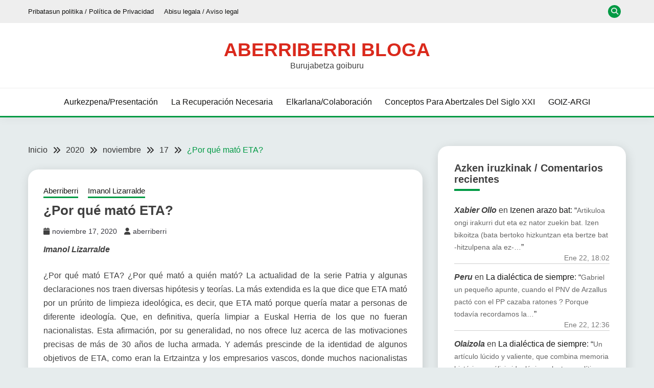

--- FILE ---
content_type: text/html; charset=UTF-8
request_url: https://aberriberri.com/2020/11/17/por-que-mato-eta/
body_size: 44027
content:
<!doctype html>
<html lang="es">
<head>
	<meta charset="UTF-8">
	<meta name="viewport" content="width=device-width, initial-scale=1">
	<link rel="profile" href="https://gmpg.org/xfn/11">

	<style id="jetpack-boost-critical-css">@media all{.recent-comments-list{list-style-type:none;padding-left:0;margin-left:0}.recent-comments-list>li{margin-bottom:.7em;display:block}.recent-comments-list .comment-date{font-size:.85em;opacity:.7}.recent-comments-list .comment-excerpt+.comment-date{display:block;margin-bottom:1px}.recent-comment::before{position:relative;vertical-align:top;display:inline-block}.recent-comment .comment-wrap{display:inline-block}.fa{font-family:var(--fa-style-family,"Font Awesome 6 Free");font-weight:var(--fa-style,900)}.fa{-moz-osx-font-smoothing:grayscale;-webkit-font-smoothing:antialiased;display:var(--fa-display,inline-block);font-style:normal;font-variant:normal;line-height:1;text-rendering:auto}.fa-long-arrow-up:before{content:""}.fa-user:before{content:""}.fa-search:before{content:""}.fa-chevron-down:before{content:""}.fa-times:before{content:""}.fa-calendar:before{content:""}@font-face{font-family:"Font Awesome 5 Free";font-display:block;font-weight:900}@font-face{font-family:"Font Awesome 5 Free";font-display:block;font-weight:400}@font-face{font-family:FontAwesome;font-display:block}@font-face{font-family:FontAwesome;font-display:block}@font-face{font-family:FontAwesome;font-display:block;unicode-range:u+f003,u+f006,u+f014,u+f016-f017,u+f01a-f01b,u+f01d,u+f022,u+f03e,u+f044,u+f046,u+f05c-f05d,u+f06e,u+f070,u+f087-f088,u+f08a,u+f094,u+f096-f097,u+f09d,u+f0a0,u+f0a2,u+f0a4-f0a7,u+f0c5,u+f0c7,u+f0e5-f0e6,u+f0eb,u+f0f6-f0f8,u+f10c,u+f114-f115,u+f118-f11a,u+f11c-f11d,u+f133,u+f147,u+f14e,u+f150-f152,u+f185-f186,u+f18e,u+f190-f192,u+f196,u+f1c1-f1c9,u+f1d9,u+f1db,u+f1e3,u+f1ea,u+f1f7,u+f1f9,u+f20a,u+f247-f248,u+f24a,u+f24d,u+f255-f25b,u+f25d,u+f271-f274,u+f278,u+f27b,u+f28c,u+f28e,u+f29c,u+f2b5,u+f2b7,u+f2ba,u+f2bc,u+f2be,u+f2c0-f2c1,u+f2c3,u+f2d0,u+f2d2,u+f2d4,u+f2dc}@font-face{font-family:FontAwesome;font-display:block;unicode-range:u+f041,u+f047,u+f065-f066,u+f07d-f07e,u+f080,u+f08b,u+f08e,u+f090,u+f09a,u+f0ac,u+f0ae,u+f0b2,u+f0d0,u+f0d6,u+f0e4,u+f0ec,u+f10a-f10b,u+f123,u+f13e,u+f148-f149,u+f14c,u+f156,u+f15e,u+f160-f161,u+f163,u+f175-f178,u+f195,u+f1f8,u+f219,u+f27a}html{line-height:1.15;-webkit-text-size-adjust:100%}body{margin:0}main{display:block}h1{font-size:2em;margin:.67em 0}a{background-color:#fff0}strong{font-weight:bolder}img{border-style:none}iframe,img{max-width:100%;margin:0}button,input,textarea{font-family:inherit;font-size:100%;line-height:1.15;margin:0}button,input{overflow:visible}button{text-transform:none}[type=submit],button{-webkit-appearance:button}textarea{overflow:auto}[type=search]{-webkit-appearance:textfield;outline-offset:-2px}[hidden]{display:none}*,::after,::before{box-sizing:inherit}*{min-height:0;min-width:0}html{box-sizing:border-box}body,button,input,textarea{color:#404040;font-family:Mulish,sans-serif;font-size:1rem;line-height:1.5}h1,h2{clear:both;font-family:Poppins,sans-serif}p{margin-bottom:1.5em}em,i{font-style:italic}body{background:#fff}ul{margin:0 0 1.5em 3em}ul{list-style:disc}iframe{max-width:100%}img{height:auto;max-width:100%}figure{margin:1em 0}button,input[type=submit]{border:1px solid;border-color:#ccc #ccc #bbb;border-radius:3px;background:#e6e6e6;color:rgb(0 0 0/.8);line-height:1;padding:.6em 1em .4em}input[type=email],input[type=search],textarea{color:#666;border:1px solid #ccc;border-radius:3px;padding:3px}textarea{width:100%}.main-navigation{display:block;width:100%}.main-navigation ul{display:none;list-style:none;margin:0;padding-left:0}.main-navigation li{position:relative}.main-navigation a{display:block;text-decoration:none}.menu-toggle{display:block}@media screen and (min-width:37.5em){.menu-toggle{display:none}.main-navigation ul{display:flex;justify-content:flex-end;flex-wrap:wrap;text-transform:capitalize;text-align:left}.main-navigation #primary-menu>li{margin-right:20px}}.post{margin:0 0 30px}.updated:not(.published){display:none}.entry-content{margin:1.5em 0 0}.widget{margin:0 0 1.5em}.screen-reader-text{border:0;clip:rect(1px,1px,1px,1px);clip-path:inset(50%);height:1px;margin:-1px;overflow:hidden;padding:0;position:absolute!important;width:1px;word-wrap:normal!important}.aligncenter{clear:both;display:block;margin-left:auto;margin-right:auto;margin-bottom:1.5em}.row{display:flex;flex-wrap:wrap;flex-direction:column;margin-left:-15px;margin-right:-15px}.col,[class*=col-]{padding:0 15px}.col{flex:100%;max-width:100%}.col-1-1{flex:0 0 100%;max-width:100%}@media screen and (max-width:767px){[class*=col-]{flex:100%;max-width:100%}}@media screen and (min-width:768px){.row{flex-direction:row}.col-sm-1-3{flex:0 0 33.33337%;max-width:33.33337%}.col-sm-2-3{flex:0 0 66.66667%;max-width:66.66667%}}@media screen and (min-width:992px){.row{margin-left:-15px;margin-right:-15px}.col,[class*=col-]{padding:0 15px}.col-12{flex:0 0 100%;max-width:100%}.col-md-1-3{flex:0 0 33.33337%;max-width:33.33337%}.col-md-2-3{flex:0 0 66.66667%;max-width:66.66667%}}@media screen and (min-width:1200px){.row{margin-left:-20px;margin-right:-20px}.col,[class*=col-]{padding:0 20px}#primary[class*=col-]{padding:0 15px 0 20px}#secondary[class*=col-]{padding:0 20px 0 15px}.col-lg-1-3{flex:0 0 33.33337%;max-width:33.33337%}.col-lg-1-4{flex:0 0 25%;max-width:25%}.col-lg-2-4{flex:0 0 75%;max-width:75%}}.container{max-width:1200px;padding:0 15px;margin:0 auto}.top-header-toggle-btn{display:block;text-align:center}.site-header{padding:20px 0 30px}.site-header-bottom{padding:15px 0;border-width:0 0 3px;border-style:solid;border-color:#d10014}.site-header-v2 .site-header-bottom{padding:0}.site-header-v2 .site-header-bottom #primary-menu{padding:15px 0}@media screen and (max-width:767px){.site-header-topbar .container{display:none;padding-top:10px}.site-header-v2 .site-header-top{margin-bottom:15px}.site-header-v2 .menu-toggle{display:inline-block}.main-navigation ul#primary-menu{display:none}}@media screen and (min-width:768px){.top-header-toggle-btn{display:none}.site-header .row{align-items:center}.site-header{box-shadow:0 5px 15px rgb(0 0 0/.04);z-index:2;position:relative}.site-header #primary-menu>li{margin-right:1.2em}.site-header-v2{padding:0 0 0}.site-header-top{padding-top:30px;padding-bottom:30px;border-bottom:1px solid #eee}.site-header-bottom{padding:15px 0;border-width:0 0 3px;border-style:solid;border-color:#d10014}#primary-menu{flex-wrap:wrap}#masthead.site-header #primary-menu>li{margin-right:0}#masthead.site-header #primary-menu>li+li{margin-left:1.2rem}}@media screen and (min-width:992px){.site-header-v2 #primary-menu>li{margin-right:2em}.site-header-v2{padding:10px 0 0}.site-header-top{padding-top:35px;padding-bottom:35px;border-bottom:1px solid #eee}.site-header-bottom{padding:15px 0;border-width:0 0 3px;border-style:solid;border-color:#d10014}.close_nav{display:none}}.site-title{margin:0 0 5px;text-transform:uppercase;font-weight:700;font-size:2.3em;font-family:Poppins,sans-serif}.site-title a{text-decoration:none}.site-description{margin:0}.site-description,.site-title{line-height:1}.site-header.site-header-v2 .site-header-topbar{padding:10px 0}.site-header.site-header-v2 .site-header-topbar ul{margin:0}.site-header.site-header-v2 .site-header-topbar .site-header-top-menu{list-style:none;padding:0;display:flex;flex-flow:wrap row}.site-header.site-header-v2 .site-header-topbar .site-header-top-menu li{margin-right:20px}.site-header.site-header-v2 .site-header-topbar .site-header-top-menu li:last-child{margin-right:0}.site-header.site-header-v2 .site-header-topbar .site-header-top-menu li a{text-decoration:none;color:#141413}.top-header-toggle-btn{text-decoration:none;color:#d10014}.site-header-v2 .site-header-topbar .topbar-flex-grid{display:flex;flex-flow:wrap row;justify-content:flex-end}.site-header-v2 .site-header-topbar .topbar-flex-grid .search-toggle{width:25px;height:25px;line-height:25px;border:none;border-radius:50%;padding:0;margin-right:10px}.site>.search-section{display:flex;flex-wrap:wrap;align-items:center;justify-content:center;background-color:rgb(0 0 0/.75);position:fixed;left:0;top:0;z-index:0;width:100%;height:0;opacity:0;visibility:hidden;transform:scale(0)}.search-section button.close-btn{padding:0;width:40px;height:40px;line-height:40px;text-align:center;position:absolute;top:35px;right:35px}.container{width:100%}@media screen and (min-width:768px) and (max-width:991px){.site-header{position:relative;z-index:30}.site-header .menu-toggle{position:relative;top:-40px;right:0;float:right;padding:.3rem 0;font-size:15px;display:block}.site-header .main-navigation #primary-menu{position:absolute;width:100%;left:0;background-color:#fff;z-index:5;padding-bottom:10px;height:0;display:block;left:-110%;opacity:0}.site-header .main-navigation #primary-menu a{padding:10px 15px;border-bottom:1px solid #f5f5f5}.main-navigation #primary-menu li{margin-right:0}}.site-header-v2{padding-bottom:0}@media screen and (max-width:767px){.site-header{position:relative;text-align:left!important;z-index:30}.site-header .menu-toggle{position:relative;top:-40px;right:0;float:right;padding:.3rem .8rem;font-size:15px;display:block}.site-header .main-navigation{background-color:#fff}.site-header .main-navigation #primary-menu{width:100%;left:0;background-color:#fff;z-index:5;padding-bottom:10px;height:0;display:block;left:-110%;opacity:0}.site-header .main-navigation #primary-menu a{padding:10px 15px;border-bottom:1px solid #f5f5f5}.main-navigation #primary-menu li{margin-right:0}.site-header-v2 .site-header-top{margin-bottom:0;padding-top:20px;padding-bottom:20px}.card_body{max-width:100%}.site-header.site-header-v2 .site-header-topbar{padding:12px 0}.site-header.site-header-v2 .site-header-topbar .row{justify-content:center;align-items:center}.site-header.site-header-v2 .site-header-topbar .row .site-header-top-nav{margin-bottom:15px}}@media screen and (max-width:400px){.site-header.site-header-v2 .site-header-topbar .row .site-header-top-menu li{font-size:14px;margin-right:15px}.site-header.site-header-v2 .site-header-topbar .row .site-header-top-menu li:last-child{margin-right:0}}.menu-toggle{width:45px;height:35px;padding:0!important;text-align:center;position:relative!important;top:0!important;margin-top:-40px!important;right:0!important;float:right}.menu-toggle .line{width:27px;height:3px;background-color:#fff;display:block;margin-left:auto;margin-right:auto}.menu-toggle .line+.line{margin-top:4px}.site-footer-bottom .sep{padding:0 15px}.site-footer-bottom a{margin-left:5px}.entry-meta>*{margin-right:1em;display:inline-block}.entry-meta .fa{display:inline-block;margin-right:5px}.entry-meta a{text-decoration:none}@media screen and (min-width:1200px){.sec-spacing.single-section{padding-top:3.5em}}ul{margin-left:0;margin-bottom:2em}.site-main ul li{margin-bottom:.5rem}@media screen and (max-width:767px){.card-single-article .card_media{margin-bottom:20px}}.card_title{font-size:20px;font-weight:600;margin-top:0;margin-bottom:.5em;line-height:1.25}.card-blog-post{flex-direction:column;padding:20px;box-shadow:2px 5px 20px rgb(0 0 0/.14)}.card-blog-post .card_body .entry-meta{margin-bottom:10px}.card-blog-post .card_body p{margin-top:0}.card-single-article .card_media{flex-basis:100%;max-width:100%}.category-label-group a{font-size:15px}.card-blog-post .entry-meta *{font-size:14px}.card-blog-post .entry-content{margin-top:0}@media screen and (min-width:768px){.card-blog-post{flex-direction:row;padding:30px}.card-blog-post .card_title{font-size:26px}.card-blog-post .card_media{flex-basis:50%;max-width:50%}.card-blog-post .card_body{flex:1;max-width:100%}.card-blog-post .card_media+.card_body{padding-left:30px}.card-blog-post .card_media img{margin:0 auto;display:block}.card-blog-post.card-full-width .card_media{flex-basis:100%;max-width:100%;margin-bottom:20px}.card-blog-post.card-full-width .card_media+.card_body{padding-left:0;flex-basis:100%;max-width:100%}.card-blog-post.card-full-width.card-single-article .card_media{margin-left:0;margin-right:0;margin-bottom:2em}.card-single-article .entry-meta{margin-bottom:2em}}.card_media{margin:0}.category-label-group{margin-bottom:.5em}.category-label-group a{display:inline-block;padding-bottom:3px;margin-right:1em;position:relative;text-decoration:none}.category-label-group a:after{content:"";display:block;position:absolute;bottom:0;left:0;width:100%;height:3px}.sec-spacing{padding:2em 0}@media screen and (max-width:1200px){.sec-spacing{padding:1.5em 0}}.breadcrumbs ul li+li:before,.fa{display:inline-block;font-family:Fontawesome}.breadcrumbs ul li+li:before,.fairy-fontawesome-version-5 .fa{font-family:"Font Awesome 5 Free";font-weight:900}.breadcrumbs ul li+li:before{content:""}.breadcrumbs ul,.card-blog-post,.search-form{display:-webkit-box;display:-ms-flexbox;display:flex}.breadcrumbs ul,.card-blog-post,.search-form{-ms-flex-wrap:wrap;flex-wrap:wrap}.breadcrumbs ul,.search-form{-webkit-box-orient:horizontal;-webkit-box-direction:normal;-ms-flex-direction:row;flex-direction:row}.justify-content-center,.main-navigation ul.justify-content-center{justify-content:center}.text-center{text-align:center}.comment-form p>label{margin-bottom:2px;display:inline-block}input[type=email],input[type=search],textarea{width:100%;display:block;padding:0 15px}input[type=email],input[type=search]{height:40px;line-height:40px}.search-form .search-field{width:100%;height:50px;line-height:50px;border-radius:0;padding:0 15px}.search-form>label{flex-basis:75%;max-width:75%}.search-form .search-submit{padding:.8em 2em;border:none;border-radius:0;flex:1;max-width:100%}.widget .widget-title{font-size:20px;line-height:1.125;margin-top:0;margin-bottom:1.5em}.widget .widget-title:after{content:"";display:block;width:50px;height:4px;margin-top:8px}.widget ul{margin:0;padding-left:0;list-style:none}.widget ul li{margin-bottom:.8em;position:relative}.widget ul li:last-child{margin-bottom:0}.widget a{text-decoration:none}.widget-area .widget{padding:2em;box-shadow:2px 5px 20px rgb(0 0 0/.14)}.widget-area .widget-title{margin-top:0;margin-bottom:1.3em}@media screen and (min-width:992px){.widget-area .widget{padding:2em}}@media screen and (min-width:1200px){.widget-area .widget{margin-bottom:30px}}button,input[type=submit]{padding:.5em 1.5em;display:inline-block;border:1px solid #fff0;background-color:#fff0;border-radius:5px;text-decoration:none;font-size:14px;position:relative;line-height:1.5;color:#fff}input[type=submit]{min-height:45px}.site-footer a,.site-footer p,.site-footer span{color:#fff}.footer-go-to-top{padding:10px 20px;border-radius:5px;font-size:14px;color:#fff;background-color:#d10014;position:fixed;bottom:30px;right:30px;opacity:0;z-index:20}.entry-content:after{content:"";display:table;clear:both}body{margin:0}.site-header.site-header-v2{padding-top:0}.breadcrumbs ul{padding-left:0;margin-bottom:0;list-style:none}.breadcrumbs ul a{text-decoration:none;color:#333}.breadcrumbs ul li{margin-bottom:0;line-height:1}.breadcrumbs ul li:last-child a{text-decoration:none;color:#d10014}.breadcrumbs ul li+li:before{display:inline-block;vertical-align:top;padding:0 10px;color:#333;font-family:FontAwesome}.fairy-breadcrumb-wrapper{margin-bottom:30px}@media screen and (max-width:991px){#primary,#secondary{width:100%}#primary article.post{width:100%}}li a,p a,span a{color:#f36}#secondary .widget .widget-title:after,.category-label-group a:after,.search-form .search-submit,button,input[type=submit]{background-color:#f36}.site-header-v2{border-color:#f36}.category-label-group a,.main-navigation a,.widget-area .widget a{color:#141413}button,input[type=submit]{color:#e5ece9}body{background-color:#e5ece9}.search-form .search-submit,.site-footer *,.site-footer a{color:#fff}.card-blog-post,.site-header,.widget-area .widget{background-color:#fff}.site-header.site-header-v2 .site-header-topbar{background-color:#eee}.widget-area .widget-title{border-color:#ccc}.card-blog-post .entry-meta a{color:#37373f}@media screen and (min-width:768px){#masthead.site-header #primary-menu>li{margin-right:0}#masthead.site-header #primary-menu>li+li{margin-left:1.6rem}}@media screen and (max-width:767px){#secondary{padding-left:0;padding-right:0}#primary{padding:0}.main-navigation ul{display:block}}@media screen and (max-width:991px){.menu-toggle{display:block}.site-branding{padding-left:48px;padding-right:48px}#masthead #primary-menu{height:100%!important;max-height:110vh;overflow-y:auto;width:100%;opacity:0;top:0;left:-100%;position:fixed!important;background-color:rgb(0 0 0/.75)}#masthead #primary-menu>li,#masthead #primary-menu>li>a{background-color:#fff;color:#141413}#masthead.site-header #primary-menu>li+li{margin-left:0}}.site-info a{text-decoration:none}.entry-content{line-height:1.7}@media screen and (max-width:767px){.fairy-breadcrumb-wrapper>.breadcrumbs,.fairy-breadcrumb-wrapper>.breadcrumbs ul li{font-size:.9rem;line-height:1.5}.fairy-breadcrumb-wrapper{padding-left:15px;padding-right:15px}}#likes-other-gravatars{display:none;position:absolute;padding:9px 12px 10px 12px;background-color:#fff;border:solid 1px #dcdcde;border-radius:4px;box-shadow:none;min-width:220px;max-height:240px;height:auto;overflow:auto;z-index:1000}#likes-other-gravatars *{line-height:normal}#likes-other-gravatars .likes-text{color:#101517;font-size:12px;font-weight:500;padding-bottom:8px}#likes-other-gravatars ul{margin:0;padding:0;text-indent:0;list-style-type:none}#likes-other-gravatars ul.wpl-avatars{overflow:auto;display:block;max-height:190px}.post-likes-widget-placeholder .button{display:none}.sd-content ul li a.sd-button>span,.sd-social-icon-text .sd-content ul li a.sd-button>span{line-height:23px;margin-left:6px}}@media all{.mailpoet_form_html figure,.mailpoet_form_html p{font-family:Arial,Helvetica,sans-serif;font-size:16px;-moz-osx-font-smoothing:grayscale;-webkit-font-smoothing:antialiased;font-synthesis:none;font-weight:400;letter-spacing:normal}.mailpoet_form_html label{font-family:Arial,Helvetica,sans-serif;margin-bottom:10px}.mailpoet_form_html input{font-family:Arial,Helvetica,sans-serif}.mailpoet_form .mailpoet_form_image{max-width:100%}@media screen and (max-width:499px){.mailpoet_form .mailpoet_form_image{font-size:16px!important;line-height:1.4!important}}.mailpoet_form_loading{display:none;text-align:center;width:30px}.mailpoet_form_loading>span{background-color:#5b5b5b;border-radius:100%;display:inline-block;height:5px;width:5px}.mailpoet_form_loading .mailpoet_bounce2{margin:0 7px}.mailpoet_form_popup_overlay{background-color:#000;display:none;height:100%;left:0;margin:0;max-width:100%!important;opacity:.7;position:fixed;top:0;width:100%!important;z-index:100000}.mailpoet_form_image>figure{margin:0}.mailpoet_form_image img{margin:0;max-width:100%}.mailpoet_form_image .aligncenter{align-items:center;display:flex;flex-direction:column;justify-content:center;margin-bottom:auto;margin-top:auto}@media screen and (max-width:499px){.mailpoet_form_image{display:none}}.mailpoet_spacer{align-items:center;display:flex;flex-direction:column;justify-content:center;margin-bottom:20px;width:100%}@media screen and (max-width:499px){.mailpoet_spacer:not(.mailpoet_has_divider){display:none}}}</style><title>¿Por qué mató ETA? &#8211; Aberriberri bloga</title>
<meta name='robots' content='max-image-preview:large' />
<!-- Jetpack Site Verification Tags -->
<meta name="google-site-verification" content="70KmuppLlpbcuLd4LGM6N25V1gAAumllUcE_zgnzURU" />
<link rel='dns-prefetch' href='//stats.wp.com' />
<link rel='dns-prefetch' href='//fonts.googleapis.com' />
<link rel='dns-prefetch' href='//widgets.wp.com' />
<link rel='dns-prefetch' href='//s0.wp.com' />
<link rel='dns-prefetch' href='//0.gravatar.com' />
<link rel='dns-prefetch' href='//1.gravatar.com' />
<link rel='dns-prefetch' href='//2.gravatar.com' />
<link rel='preconnect' href='//i0.wp.com' />
<link rel='preconnect' href='//c0.wp.com' />
<link rel="alternate" type="application/rss+xml" title="Aberriberri bloga &raquo; Feed" href="https://aberriberri.com/feed/" />
<link rel="alternate" type="application/rss+xml" title="Aberriberri bloga &raquo; Feed de los comentarios" href="https://aberriberri.com/comments/feed/" />
<link rel="alternate" type="application/rss+xml" title="Aberriberri bloga &raquo; Comentario ¿Por qué mató ETA? del feed" href="https://aberriberri.com/2020/11/17/por-que-mato-eta/feed/" />
<link rel="alternate" title="oEmbed (JSON)" type="application/json+oembed" href="https://aberriberri.com/wp-json/oembed/1.0/embed?url=https%3A%2F%2Faberriberri.com%2F2020%2F11%2F17%2Fpor-que-mato-eta%2F" />
<link rel="alternate" title="oEmbed (XML)" type="text/xml+oembed" href="https://aberriberri.com/wp-json/oembed/1.0/embed?url=https%3A%2F%2Faberriberri.com%2F2020%2F11%2F17%2Fpor-que-mato-eta%2F&#038;format=xml" />
<noscript><link rel='stylesheet' id='all-css-917e7d6e3edbde137b5a1a6707c08bef' href='https://aberriberri.com/wp-content/boost-cache/static/8b4d62d592.min.css' type='text/css' media='all' /></noscript><link data-media="all" onload="this.media=this.dataset.media; delete this.dataset.media; this.removeAttribute( &apos;onload&apos; );" rel='stylesheet' id='all-css-917e7d6e3edbde137b5a1a6707c08bef' href='https://aberriberri.com/wp-content/boost-cache/static/8b4d62d592.min.css' type='text/css' media="not all" />
<style id='fairy-style-inline-css'>
.primary-color, p a, h1 a, h2 a, h3 a, h4 a, h5 a, .author-title a, figure a, table a, span a, strong a, li a, h1 a, .btn-primary-border, .main-navigation #primary-menu > li > a:hover, .widget-area .widget a:hover, .widget-area .widget a:focus, .card-bg-image .card_body a:hover, .main-navigation #primary-menu > li.focus > a, .card-blog-post .category-label-group a:hover, .card_title a:hover, .card-blog-post .entry-meta a:hover, .site-title a:visited, .post-navigation .nav-links > * a:hover, .post-navigation .nav-links > * a:focus, .wp-block-button.is-style-outline .wp-block-button__link, .error-404-title, .ct-dark-mode a:hover, .ct-dark-mode .widget ul li a:hover, .ct-dark-mode .widget-area .widget ul li a:hover, .ct-dark-mode .post-navigation .nav-links > * a, .ct-dark-mode .author-wrapper .author-title a, .ct-dark-mode .wp-calendar-nav a, .site-footer a:hover, .top-header-toggle-btn, .woocommerce ul.products li.product .woocommerce-loop-category__title:hover, .woocommerce ul.products li.product .woocommerce-loop-product__title:hover, .woocommerce ul.products li.product h3:hover, .entry-content dl a, .entry-content table a, .entry-content ul a, .breadcrumb-trail .trial-items a:hover, .breadcrumbs ul a:hover, .breadcrumb-trail .trial-items .trial-end a, .breadcrumbs ul li:last-child a, .comment-list .comment .comment-body a, .comment-list .comment .comment-body .comment-metadata a.comment-edit-link { color: #009a44; }.primary-bg, .btn-primary, .main-navigation ul ul a, #secondary .widget .widget-title:after, .search-form .search-submit, .category-label-group a:after, .posts-navigation .nav-links a, .category-label-group.bg-label a, .wp-block-button__link, .wp-block-button.is-style-outline .wp-block-button__link:hover, button, input[type="button"], input[type="reset"], input[type="submit"], .pagination .page-numbers.current, .pagination .page-numbers:hover, table #today, .tagcloud .tag-cloud-link:hover, .footer-go-to-top, .woocommerce ul.products li.product .button,
.woocommerce #respond input#submit.alt, .woocommerce a.button.alt, .woocommerce button.button.alt, .woocommerce input.button.alt,
.woocommerce #respond input#submit.alt.disabled, .woocommerce #respond input#submit.alt.disabled:hover, .woocommerce #respond input#submit.alt:disabled, .woocommerce #respond input#submit.alt:disabled:hover, .woocommerce #respond input#submit.alt:disabled[disabled], .woocommerce #respond input#submit.alt:disabled[disabled]:hover, .woocommerce a.button.alt.disabled, .woocommerce a.button.alt.disabled:hover, .woocommerce a.button.alt:disabled, .woocommerce a.button.alt:disabled:hover, .woocommerce a.button.alt:disabled[disabled], .woocommerce a.button.alt:disabled[disabled]:hover, .woocommerce button.button.alt.disabled, .woocommerce button.button.alt.disabled:hover, .woocommerce button.button.alt:disabled, .woocommerce button.button.alt:disabled:hover, .woocommerce button.button.alt:disabled[disabled], .woocommerce button.button.alt:disabled[disabled]:hover, .woocommerce input.button.alt.disabled, .woocommerce input.button.alt.disabled:hover, .woocommerce input.button.alt:disabled, .woocommerce input.button.alt:disabled:hover, .woocommerce input.button.alt:disabled[disabled], .woocommerce input.button.alt:disabled[disabled]:hover, .woocommerce .widget_price_filter .ui-slider .ui-slider-range, .woocommerce .widget_price_filter .ui-slider .ui-slider-handle, .fairy-menu-social li a[href*="mailto:"], .ajax-pagination .show-more { background-color: #009a44; }.primary-border, .btn-primary-border, .site-header-v2,.wp-block-button.is-style-outline .wp-block-button__link, .site-header-bottom, .ajax-pagination .show-more { border-color: #009a44; }a:focus, button.slick-arrow:focus, input[type=text]:focus, input[type=email]:focus, input[type=password]:focus, input[type=search]:focus, input[type=file]:focus, input[type=number]:focus, input[type=datetime]:focus, input[type=url]:focus, select:focus, textarea:focus { outline-color: #009a44; }.entry-content a { text-decoration-color: #009a44; }.post-thumbnail a:focus img, .card_media a:focus img, article.sticky .card-blog-post { border-color: #009a44; }.site-title, .site-title a, h1.site-title a, p.site-title a,  .site-title a:visited { color: #da291c; }.site-description { color: #404040; }
                    .card-bg-image:after, .card-bg-image.card-promo .card_media a:after{
                    background-image: linear-gradient(45deg, rgba(209, 0, 20, 0.5), rgba(0, 0, 0, 0.5));
                    }
                    
                    .entry-content a{
                   text-decoration: underline;
                    }
                    body, button, input, select, optgroup, textarea { font-family: 'Muli'; }h1, h2, h3, h4, h5, h6, .entry-content h1 { font-family: 'Roboto'; }
/*# sourceURL=fairy-style-inline-css */
</style>
<style id='wp-img-auto-sizes-contain-inline-css'>
img:is([sizes=auto i],[sizes^="auto," i]){contain-intrinsic-size:3000px 1500px}
/*# sourceURL=wp-img-auto-sizes-contain-inline-css */
</style>
<noscript><link rel='stylesheet' id='dashicons-css' href='https://aberriberri.com/wp-includes/css/dashicons.min.css?ver=6.9' media='all' />
</noscript><link data-media="all" onload="this.media=this.dataset.media; delete this.dataset.media; this.removeAttribute( &apos;onload&apos; );" rel='stylesheet' id='dashicons-css' href='https://aberriberri.com/wp-includes/css/dashicons.min.css?ver=6.9' media="not all" />
<style id='wp-emoji-styles-inline-css'>

	img.wp-smiley, img.emoji {
		display: inline !important;
		border: none !important;
		box-shadow: none !important;
		height: 1em !important;
		width: 1em !important;
		margin: 0 0.07em !important;
		vertical-align: -0.1em !important;
		background: none !important;
		padding: 0 !important;
	}
/*# sourceURL=wp-emoji-styles-inline-css */
</style>
<style id='wp-block-library-inline-css'>
:root{--wp-block-synced-color:#7a00df;--wp-block-synced-color--rgb:122,0,223;--wp-bound-block-color:var(--wp-block-synced-color);--wp-editor-canvas-background:#ddd;--wp-admin-theme-color:#007cba;--wp-admin-theme-color--rgb:0,124,186;--wp-admin-theme-color-darker-10:#006ba1;--wp-admin-theme-color-darker-10--rgb:0,107,160.5;--wp-admin-theme-color-darker-20:#005a87;--wp-admin-theme-color-darker-20--rgb:0,90,135;--wp-admin-border-width-focus:2px}@media (min-resolution:192dpi){:root{--wp-admin-border-width-focus:1.5px}}.wp-element-button{cursor:pointer}:root .has-very-light-gray-background-color{background-color:#eee}:root .has-very-dark-gray-background-color{background-color:#313131}:root .has-very-light-gray-color{color:#eee}:root .has-very-dark-gray-color{color:#313131}:root .has-vivid-green-cyan-to-vivid-cyan-blue-gradient-background{background:linear-gradient(135deg,#00d084,#0693e3)}:root .has-purple-crush-gradient-background{background:linear-gradient(135deg,#34e2e4,#4721fb 50%,#ab1dfe)}:root .has-hazy-dawn-gradient-background{background:linear-gradient(135deg,#faaca8,#dad0ec)}:root .has-subdued-olive-gradient-background{background:linear-gradient(135deg,#fafae1,#67a671)}:root .has-atomic-cream-gradient-background{background:linear-gradient(135deg,#fdd79a,#004a59)}:root .has-nightshade-gradient-background{background:linear-gradient(135deg,#330968,#31cdcf)}:root .has-midnight-gradient-background{background:linear-gradient(135deg,#020381,#2874fc)}:root{--wp--preset--font-size--normal:16px;--wp--preset--font-size--huge:42px}.has-regular-font-size{font-size:1em}.has-larger-font-size{font-size:2.625em}.has-normal-font-size{font-size:var(--wp--preset--font-size--normal)}.has-huge-font-size{font-size:var(--wp--preset--font-size--huge)}.has-text-align-center{text-align:center}.has-text-align-left{text-align:left}.has-text-align-right{text-align:right}.has-fit-text{white-space:nowrap!important}#end-resizable-editor-section{display:none}.aligncenter{clear:both}.items-justified-left{justify-content:flex-start}.items-justified-center{justify-content:center}.items-justified-right{justify-content:flex-end}.items-justified-space-between{justify-content:space-between}.screen-reader-text{border:0;clip-path:inset(50%);height:1px;margin:-1px;overflow:hidden;padding:0;position:absolute;width:1px;word-wrap:normal!important}.screen-reader-text:focus{background-color:#ddd;clip-path:none;color:#444;display:block;font-size:1em;height:auto;left:5px;line-height:normal;padding:15px 23px 14px;text-decoration:none;top:5px;width:auto;z-index:100000}html :where(.has-border-color){border-style:solid}html :where([style*=border-top-color]){border-top-style:solid}html :where([style*=border-right-color]){border-right-style:solid}html :where([style*=border-bottom-color]){border-bottom-style:solid}html :where([style*=border-left-color]){border-left-style:solid}html :where([style*=border-width]){border-style:solid}html :where([style*=border-top-width]){border-top-style:solid}html :where([style*=border-right-width]){border-right-style:solid}html :where([style*=border-bottom-width]){border-bottom-style:solid}html :where([style*=border-left-width]){border-left-style:solid}html :where(img[class*=wp-image-]){height:auto;max-width:100%}:where(figure){margin:0 0 1em}html :where(.is-position-sticky){--wp-admin--admin-bar--position-offset:var(--wp-admin--admin-bar--height,0px)}@media screen and (max-width:600px){html :where(.is-position-sticky){--wp-admin--admin-bar--position-offset:0px}}

/*# sourceURL=wp-block-library-inline-css */
</style><style id='wp-block-archives-inline-css'>
.wp-block-archives{box-sizing:border-box}.wp-block-archives-dropdown label{display:block}
/*# sourceURL=https://aberriberri.com/wp-includes/blocks/archives/style.min.css */
</style>
<style id='wp-block-tag-cloud-inline-css'>
.wp-block-tag-cloud{box-sizing:border-box}.wp-block-tag-cloud.aligncenter{justify-content:center;text-align:center}.wp-block-tag-cloud a{display:inline-block;margin-right:5px}.wp-block-tag-cloud span{display:inline-block;margin-left:5px;text-decoration:none}:root :where(.wp-block-tag-cloud.is-style-outline){display:flex;flex-wrap:wrap;gap:1ch}:root :where(.wp-block-tag-cloud.is-style-outline a){border:1px solid;font-size:unset!important;margin-right:0;padding:1ch 2ch;text-decoration:none!important}
/*# sourceURL=https://aberriberri.com/wp-includes/blocks/tag-cloud/style.min.css */
</style>
<style id='wp-block-paragraph-inline-css'>
.is-small-text{font-size:.875em}.is-regular-text{font-size:1em}.is-large-text{font-size:2.25em}.is-larger-text{font-size:3em}.has-drop-cap:not(:focus):first-letter{float:left;font-size:8.4em;font-style:normal;font-weight:100;line-height:.68;margin:.05em .1em 0 0;text-transform:uppercase}body.rtl .has-drop-cap:not(:focus):first-letter{float:none;margin-left:.1em}p.has-drop-cap.has-background{overflow:hidden}:root :where(p.has-background){padding:1.25em 2.375em}:where(p.has-text-color:not(.has-link-color)) a{color:inherit}p.has-text-align-left[style*="writing-mode:vertical-lr"],p.has-text-align-right[style*="writing-mode:vertical-rl"]{rotate:180deg}
/*# sourceURL=https://aberriberri.com/wp-includes/blocks/paragraph/style.min.css */
</style>
<style id='global-styles-inline-css'>
:root{--wp--preset--aspect-ratio--square: 1;--wp--preset--aspect-ratio--4-3: 4/3;--wp--preset--aspect-ratio--3-4: 3/4;--wp--preset--aspect-ratio--3-2: 3/2;--wp--preset--aspect-ratio--2-3: 2/3;--wp--preset--aspect-ratio--16-9: 16/9;--wp--preset--aspect-ratio--9-16: 9/16;--wp--preset--color--black: #000000;--wp--preset--color--cyan-bluish-gray: #abb8c3;--wp--preset--color--white: #ffffff;--wp--preset--color--pale-pink: #f78da7;--wp--preset--color--vivid-red: #cf2e2e;--wp--preset--color--luminous-vivid-orange: #ff6900;--wp--preset--color--luminous-vivid-amber: #fcb900;--wp--preset--color--light-green-cyan: #7bdcb5;--wp--preset--color--vivid-green-cyan: #00d084;--wp--preset--color--pale-cyan-blue: #8ed1fc;--wp--preset--color--vivid-cyan-blue: #0693e3;--wp--preset--color--vivid-purple: #9b51e0;--wp--preset--gradient--vivid-cyan-blue-to-vivid-purple: linear-gradient(135deg,rgb(6,147,227) 0%,rgb(155,81,224) 100%);--wp--preset--gradient--light-green-cyan-to-vivid-green-cyan: linear-gradient(135deg,rgb(122,220,180) 0%,rgb(0,208,130) 100%);--wp--preset--gradient--luminous-vivid-amber-to-luminous-vivid-orange: linear-gradient(135deg,rgb(252,185,0) 0%,rgb(255,105,0) 100%);--wp--preset--gradient--luminous-vivid-orange-to-vivid-red: linear-gradient(135deg,rgb(255,105,0) 0%,rgb(207,46,46) 100%);--wp--preset--gradient--very-light-gray-to-cyan-bluish-gray: linear-gradient(135deg,rgb(238,238,238) 0%,rgb(169,184,195) 100%);--wp--preset--gradient--cool-to-warm-spectrum: linear-gradient(135deg,rgb(74,234,220) 0%,rgb(151,120,209) 20%,rgb(207,42,186) 40%,rgb(238,44,130) 60%,rgb(251,105,98) 80%,rgb(254,248,76) 100%);--wp--preset--gradient--blush-light-purple: linear-gradient(135deg,rgb(255,206,236) 0%,rgb(152,150,240) 100%);--wp--preset--gradient--blush-bordeaux: linear-gradient(135deg,rgb(254,205,165) 0%,rgb(254,45,45) 50%,rgb(107,0,62) 100%);--wp--preset--gradient--luminous-dusk: linear-gradient(135deg,rgb(255,203,112) 0%,rgb(199,81,192) 50%,rgb(65,88,208) 100%);--wp--preset--gradient--pale-ocean: linear-gradient(135deg,rgb(255,245,203) 0%,rgb(182,227,212) 50%,rgb(51,167,181) 100%);--wp--preset--gradient--electric-grass: linear-gradient(135deg,rgb(202,248,128) 0%,rgb(113,206,126) 100%);--wp--preset--gradient--midnight: linear-gradient(135deg,rgb(2,3,129) 0%,rgb(40,116,252) 100%);--wp--preset--font-size--small: 16px;--wp--preset--font-size--medium: 20px;--wp--preset--font-size--large: 25px;--wp--preset--font-size--x-large: 42px;--wp--preset--font-size--larger: 35px;--wp--preset--spacing--20: 0.44rem;--wp--preset--spacing--30: 0.67rem;--wp--preset--spacing--40: 1rem;--wp--preset--spacing--50: 1.5rem;--wp--preset--spacing--60: 2.25rem;--wp--preset--spacing--70: 3.38rem;--wp--preset--spacing--80: 5.06rem;--wp--preset--shadow--natural: 6px 6px 9px rgba(0, 0, 0, 0.2);--wp--preset--shadow--deep: 12px 12px 50px rgba(0, 0, 0, 0.4);--wp--preset--shadow--sharp: 6px 6px 0px rgba(0, 0, 0, 0.2);--wp--preset--shadow--outlined: 6px 6px 0px -3px rgb(255, 255, 255), 6px 6px rgb(0, 0, 0);--wp--preset--shadow--crisp: 6px 6px 0px rgb(0, 0, 0);}:where(.is-layout-flex){gap: 0.5em;}:where(.is-layout-grid){gap: 0.5em;}body .is-layout-flex{display: flex;}.is-layout-flex{flex-wrap: wrap;align-items: center;}.is-layout-flex > :is(*, div){margin: 0;}body .is-layout-grid{display: grid;}.is-layout-grid > :is(*, div){margin: 0;}:where(.wp-block-columns.is-layout-flex){gap: 2em;}:where(.wp-block-columns.is-layout-grid){gap: 2em;}:where(.wp-block-post-template.is-layout-flex){gap: 1.25em;}:where(.wp-block-post-template.is-layout-grid){gap: 1.25em;}.has-black-color{color: var(--wp--preset--color--black) !important;}.has-cyan-bluish-gray-color{color: var(--wp--preset--color--cyan-bluish-gray) !important;}.has-white-color{color: var(--wp--preset--color--white) !important;}.has-pale-pink-color{color: var(--wp--preset--color--pale-pink) !important;}.has-vivid-red-color{color: var(--wp--preset--color--vivid-red) !important;}.has-luminous-vivid-orange-color{color: var(--wp--preset--color--luminous-vivid-orange) !important;}.has-luminous-vivid-amber-color{color: var(--wp--preset--color--luminous-vivid-amber) !important;}.has-light-green-cyan-color{color: var(--wp--preset--color--light-green-cyan) !important;}.has-vivid-green-cyan-color{color: var(--wp--preset--color--vivid-green-cyan) !important;}.has-pale-cyan-blue-color{color: var(--wp--preset--color--pale-cyan-blue) !important;}.has-vivid-cyan-blue-color{color: var(--wp--preset--color--vivid-cyan-blue) !important;}.has-vivid-purple-color{color: var(--wp--preset--color--vivid-purple) !important;}.has-black-background-color{background-color: var(--wp--preset--color--black) !important;}.has-cyan-bluish-gray-background-color{background-color: var(--wp--preset--color--cyan-bluish-gray) !important;}.has-white-background-color{background-color: var(--wp--preset--color--white) !important;}.has-pale-pink-background-color{background-color: var(--wp--preset--color--pale-pink) !important;}.has-vivid-red-background-color{background-color: var(--wp--preset--color--vivid-red) !important;}.has-luminous-vivid-orange-background-color{background-color: var(--wp--preset--color--luminous-vivid-orange) !important;}.has-luminous-vivid-amber-background-color{background-color: var(--wp--preset--color--luminous-vivid-amber) !important;}.has-light-green-cyan-background-color{background-color: var(--wp--preset--color--light-green-cyan) !important;}.has-vivid-green-cyan-background-color{background-color: var(--wp--preset--color--vivid-green-cyan) !important;}.has-pale-cyan-blue-background-color{background-color: var(--wp--preset--color--pale-cyan-blue) !important;}.has-vivid-cyan-blue-background-color{background-color: var(--wp--preset--color--vivid-cyan-blue) !important;}.has-vivid-purple-background-color{background-color: var(--wp--preset--color--vivid-purple) !important;}.has-black-border-color{border-color: var(--wp--preset--color--black) !important;}.has-cyan-bluish-gray-border-color{border-color: var(--wp--preset--color--cyan-bluish-gray) !important;}.has-white-border-color{border-color: var(--wp--preset--color--white) !important;}.has-pale-pink-border-color{border-color: var(--wp--preset--color--pale-pink) !important;}.has-vivid-red-border-color{border-color: var(--wp--preset--color--vivid-red) !important;}.has-luminous-vivid-orange-border-color{border-color: var(--wp--preset--color--luminous-vivid-orange) !important;}.has-luminous-vivid-amber-border-color{border-color: var(--wp--preset--color--luminous-vivid-amber) !important;}.has-light-green-cyan-border-color{border-color: var(--wp--preset--color--light-green-cyan) !important;}.has-vivid-green-cyan-border-color{border-color: var(--wp--preset--color--vivid-green-cyan) !important;}.has-pale-cyan-blue-border-color{border-color: var(--wp--preset--color--pale-cyan-blue) !important;}.has-vivid-cyan-blue-border-color{border-color: var(--wp--preset--color--vivid-cyan-blue) !important;}.has-vivid-purple-border-color{border-color: var(--wp--preset--color--vivid-purple) !important;}.has-vivid-cyan-blue-to-vivid-purple-gradient-background{background: var(--wp--preset--gradient--vivid-cyan-blue-to-vivid-purple) !important;}.has-light-green-cyan-to-vivid-green-cyan-gradient-background{background: var(--wp--preset--gradient--light-green-cyan-to-vivid-green-cyan) !important;}.has-luminous-vivid-amber-to-luminous-vivid-orange-gradient-background{background: var(--wp--preset--gradient--luminous-vivid-amber-to-luminous-vivid-orange) !important;}.has-luminous-vivid-orange-to-vivid-red-gradient-background{background: var(--wp--preset--gradient--luminous-vivid-orange-to-vivid-red) !important;}.has-very-light-gray-to-cyan-bluish-gray-gradient-background{background: var(--wp--preset--gradient--very-light-gray-to-cyan-bluish-gray) !important;}.has-cool-to-warm-spectrum-gradient-background{background: var(--wp--preset--gradient--cool-to-warm-spectrum) !important;}.has-blush-light-purple-gradient-background{background: var(--wp--preset--gradient--blush-light-purple) !important;}.has-blush-bordeaux-gradient-background{background: var(--wp--preset--gradient--blush-bordeaux) !important;}.has-luminous-dusk-gradient-background{background: var(--wp--preset--gradient--luminous-dusk) !important;}.has-pale-ocean-gradient-background{background: var(--wp--preset--gradient--pale-ocean) !important;}.has-electric-grass-gradient-background{background: var(--wp--preset--gradient--electric-grass) !important;}.has-midnight-gradient-background{background: var(--wp--preset--gradient--midnight) !important;}.has-small-font-size{font-size: var(--wp--preset--font-size--small) !important;}.has-medium-font-size{font-size: var(--wp--preset--font-size--medium) !important;}.has-large-font-size{font-size: var(--wp--preset--font-size--large) !important;}.has-x-large-font-size{font-size: var(--wp--preset--font-size--x-large) !important;}
/*# sourceURL=global-styles-inline-css */
</style>

<style id='classic-theme-styles-inline-css'>
/*! This file is auto-generated */
.wp-block-button__link{color:#fff;background-color:#32373c;border-radius:9999px;box-shadow:none;text-decoration:none;padding:calc(.667em + 2px) calc(1.333em + 2px);font-size:1.125em}.wp-block-file__button{background:#32373c;color:#fff;text-decoration:none}
/*# sourceURL=/wp-includes/css/classic-themes.min.css */
</style>
<noscript><link rel='stylesheet' id='Muli:400,300italic,300-css' href='//fonts.googleapis.com/css?family=Muli%3A400%2C300italic%2C300&#038;ver=6.9' media='all' />
</noscript><link data-media="all" onload="this.media=this.dataset.media; delete this.dataset.media; this.removeAttribute( &apos;onload&apos; );" rel='stylesheet' id='Muli:400,300italic,300-css' href='//fonts.googleapis.com/css?family=Muli%3A400%2C300italic%2C300&#038;ver=6.9' media="not all" />
<noscript><link rel='stylesheet' id='Roboto:400,500,300,700,400italic-css' href='//fonts.googleapis.com/css?family=Roboto%3A400%2C500%2C300%2C700%2C400italic&#038;ver=6.9' media='all' />
</noscript><link data-media="all" onload="this.media=this.dataset.media; delete this.dataset.media; this.removeAttribute( &apos;onload&apos; );" rel='stylesheet' id='Roboto:400,500,300,700,400italic-css' href='//fonts.googleapis.com/css?family=Roboto%3A400%2C500%2C300%2C700%2C400italic&#038;ver=6.9' media="not all" />
<script data-jetpack-boost="ignore" src="https://aberriberri.com/wp-includes/js/jquery/jquery.min.js?ver=3.7.1" id="jquery-core-js"></script>

<link rel="https://api.w.org/" href="https://aberriberri.com/wp-json/" /><link rel="alternate" title="JSON" type="application/json" href="https://aberriberri.com/wp-json/wp/v2/posts/20320" /><link rel="EditURI" type="application/rsd+xml" title="RSD" href="https://aberriberri.com/xmlrpc.php?rsd" />
<meta name="generator" content="WordPress 6.9" />
<link rel="canonical" href="https://aberriberri.com/2020/11/17/por-que-mato-eta/" />
<link rel='shortlink' href='https://wp.me/pe3DSH-5hK' />

		<!-- GA Google Analytics @ https://m0n.co/ga -->
		
		

		<style>img#wpstats{display:none}</style>
		<link rel="pingback" href="https://aberriberri.com/xmlrpc.php"><meta name="description" content="Imanol Lizarralde ¿Por qué mató ETA? ¿Por qué mató a quién mató? La actualidad de la serie Patria y algunas declaraciones nos traen diversas hipótesis y teorías. La más extendida es la que dice que ETA mató por un prúrito de limpieza ideológica, es decir, que ETA mató porque quería matar a personas de diferente&hellip;" />
		<style type="text/css">
					.site-title a, .site-title {
				color: #da291c;
			}
				</style>
		<style id="custom-background-css">
body.custom-background { background-color: #e6eced; }
</style>
	
<!-- Jetpack Open Graph Tags -->
<meta property="og:type" content="article" />
<meta property="og:title" content="¿Por qué mató ETA?" />
<meta property="og:url" content="https://aberriberri.com/2020/11/17/por-que-mato-eta/" />
<meta property="og:description" content="Imanol Lizarralde ¿Por qué mató ETA? ¿Por qué mató a quién mató? La actualidad de la serie Patria y algunas declaraciones nos traen diversas hipótesis y teorías. La más extendida es la que dice que…" />
<meta property="article:published_time" content="2020-11-17T06:00:20+00:00" />
<meta property="article:modified_time" content="2020-11-15T16:17:53+00:00" />
<meta property="og:site_name" content="Aberriberri bloga" />
<meta property="og:image" content="https://s0.wp.com/i/blank.jpg" />
<meta property="og:image:width" content="200" />
<meta property="og:image:height" content="200" />
<meta property="og:image:alt" content="" />
<meta property="og:locale" content="es_ES" />
<meta name="twitter:site" content="@aberriberri" />
<meta name="twitter:text:title" content="¿Por qué mató ETA?" />
<meta name="twitter:card" content="summary" />

<!-- End Jetpack Open Graph Tags -->
<style type="text/css">.saboxplugin-wrap{-webkit-box-sizing:border-box;-moz-box-sizing:border-box;-ms-box-sizing:border-box;box-sizing:border-box;border:1px solid #eee;width:100%;clear:both;display:block;overflow:hidden;word-wrap:break-word;position:relative}.saboxplugin-wrap .saboxplugin-gravatar{float:left;padding:0 20px 20px 20px}.saboxplugin-wrap .saboxplugin-gravatar img{max-width:100px;height:auto;border-radius:0;}.saboxplugin-wrap .saboxplugin-authorname{font-size:18px;line-height:1;margin:20px 0 0 20px;display:block}.saboxplugin-wrap .saboxplugin-authorname a{text-decoration:none}.saboxplugin-wrap .saboxplugin-authorname a:focus{outline:0}.saboxplugin-wrap .saboxplugin-desc{display:block;margin:5px 20px}.saboxplugin-wrap .saboxplugin-desc a{text-decoration:underline}.saboxplugin-wrap .saboxplugin-desc p{margin:5px 0 12px}.saboxplugin-wrap .saboxplugin-web{margin:0 20px 15px;text-align:left}.saboxplugin-wrap .sab-web-position{text-align:right}.saboxplugin-wrap .saboxplugin-web a{color:#ccc;text-decoration:none}.saboxplugin-wrap .saboxplugin-socials{position:relative;display:block;background:#fcfcfc;padding:5px;border-top:1px solid #eee}.saboxplugin-wrap .saboxplugin-socials a svg{width:20px;height:20px}.saboxplugin-wrap .saboxplugin-socials a svg .st2{fill:#fff; transform-origin:center center;}.saboxplugin-wrap .saboxplugin-socials a svg .st1{fill:rgba(0,0,0,.3)}.saboxplugin-wrap .saboxplugin-socials a:hover{opacity:.8;-webkit-transition:opacity .4s;-moz-transition:opacity .4s;-o-transition:opacity .4s;transition:opacity .4s;box-shadow:none!important;-webkit-box-shadow:none!important}.saboxplugin-wrap .saboxplugin-socials .saboxplugin-icon-color{box-shadow:none;padding:0;border:0;-webkit-transition:opacity .4s;-moz-transition:opacity .4s;-o-transition:opacity .4s;transition:opacity .4s;display:inline-block;color:#fff;font-size:0;text-decoration:inherit;margin:5px;-webkit-border-radius:0;-moz-border-radius:0;-ms-border-radius:0;-o-border-radius:0;border-radius:0;overflow:hidden}.saboxplugin-wrap .saboxplugin-socials .saboxplugin-icon-grey{text-decoration:inherit;box-shadow:none;position:relative;display:-moz-inline-stack;display:inline-block;vertical-align:middle;zoom:1;margin:10px 5px;color:#444;fill:#444}.clearfix:after,.clearfix:before{content:' ';display:table;line-height:0;clear:both}.ie7 .clearfix{zoom:1}.saboxplugin-socials.sabox-colored .saboxplugin-icon-color .sab-twitch{border-color:#38245c}.saboxplugin-socials.sabox-colored .saboxplugin-icon-color .sab-behance{border-color:#003eb0}.saboxplugin-socials.sabox-colored .saboxplugin-icon-color .sab-deviantart{border-color:#036824}.saboxplugin-socials.sabox-colored .saboxplugin-icon-color .sab-digg{border-color:#00327c}.saboxplugin-socials.sabox-colored .saboxplugin-icon-color .sab-dribbble{border-color:#ba1655}.saboxplugin-socials.sabox-colored .saboxplugin-icon-color .sab-facebook{border-color:#1e2e4f}.saboxplugin-socials.sabox-colored .saboxplugin-icon-color .sab-flickr{border-color:#003576}.saboxplugin-socials.sabox-colored .saboxplugin-icon-color .sab-github{border-color:#264874}.saboxplugin-socials.sabox-colored .saboxplugin-icon-color .sab-google{border-color:#0b51c5}.saboxplugin-socials.sabox-colored .saboxplugin-icon-color .sab-html5{border-color:#902e13}.saboxplugin-socials.sabox-colored .saboxplugin-icon-color .sab-instagram{border-color:#1630aa}.saboxplugin-socials.sabox-colored .saboxplugin-icon-color .sab-linkedin{border-color:#00344f}.saboxplugin-socials.sabox-colored .saboxplugin-icon-color .sab-pinterest{border-color:#5b040e}.saboxplugin-socials.sabox-colored .saboxplugin-icon-color .sab-reddit{border-color:#992900}.saboxplugin-socials.sabox-colored .saboxplugin-icon-color .sab-rss{border-color:#a43b0a}.saboxplugin-socials.sabox-colored .saboxplugin-icon-color .sab-sharethis{border-color:#5d8420}.saboxplugin-socials.sabox-colored .saboxplugin-icon-color .sab-soundcloud{border-color:#995200}.saboxplugin-socials.sabox-colored .saboxplugin-icon-color .sab-spotify{border-color:#0f612c}.saboxplugin-socials.sabox-colored .saboxplugin-icon-color .sab-stackoverflow{border-color:#a95009}.saboxplugin-socials.sabox-colored .saboxplugin-icon-color .sab-steam{border-color:#006388}.saboxplugin-socials.sabox-colored .saboxplugin-icon-color .sab-user_email{border-color:#b84e05}.saboxplugin-socials.sabox-colored .saboxplugin-icon-color .sab-tumblr{border-color:#10151b}.saboxplugin-socials.sabox-colored .saboxplugin-icon-color .sab-twitter{border-color:#0967a0}.saboxplugin-socials.sabox-colored .saboxplugin-icon-color .sab-vimeo{border-color:#0d7091}.saboxplugin-socials.sabox-colored .saboxplugin-icon-color .sab-windows{border-color:#003f71}.saboxplugin-socials.sabox-colored .saboxplugin-icon-color .sab-whatsapp{border-color:#003f71}.saboxplugin-socials.sabox-colored .saboxplugin-icon-color .sab-wordpress{border-color:#0f3647}.saboxplugin-socials.sabox-colored .saboxplugin-icon-color .sab-yahoo{border-color:#14002d}.saboxplugin-socials.sabox-colored .saboxplugin-icon-color .sab-youtube{border-color:#900}.saboxplugin-socials.sabox-colored .saboxplugin-icon-color .sab-xing{border-color:#000202}.saboxplugin-socials.sabox-colored .saboxplugin-icon-color .sab-mixcloud{border-color:#2475a0}.saboxplugin-socials.sabox-colored .saboxplugin-icon-color .sab-vk{border-color:#243549}.saboxplugin-socials.sabox-colored .saboxplugin-icon-color .sab-medium{border-color:#00452c}.saboxplugin-socials.sabox-colored .saboxplugin-icon-color .sab-quora{border-color:#420e00}.saboxplugin-socials.sabox-colored .saboxplugin-icon-color .sab-meetup{border-color:#9b181c}.saboxplugin-socials.sabox-colored .saboxplugin-icon-color .sab-goodreads{border-color:#000}.saboxplugin-socials.sabox-colored .saboxplugin-icon-color .sab-snapchat{border-color:#999700}.saboxplugin-socials.sabox-colored .saboxplugin-icon-color .sab-500px{border-color:#00557f}.saboxplugin-socials.sabox-colored .saboxplugin-icon-color .sab-mastodont{border-color:#185886}.sabox-plus-item{margin-bottom:20px}@media screen and (max-width:480px){.saboxplugin-wrap{text-align:center}.saboxplugin-wrap .saboxplugin-gravatar{float:none;padding:20px 0;text-align:center;margin:0 auto;display:block}.saboxplugin-wrap .saboxplugin-gravatar img{float:none;display:inline-block;display:-moz-inline-stack;vertical-align:middle;zoom:1}.saboxplugin-wrap .saboxplugin-desc{margin:0 10px 20px;text-align:center}.saboxplugin-wrap .saboxplugin-authorname{text-align:center;margin:10px 0 20px}}body .saboxplugin-authorname a,body .saboxplugin-authorname a:hover{box-shadow:none;-webkit-box-shadow:none}a.sab-profile-edit{font-size:16px!important;line-height:1!important}.sab-edit-settings a,a.sab-profile-edit{color:#0073aa!important;box-shadow:none!important;-webkit-box-shadow:none!important}.sab-edit-settings{margin-right:15px;position:absolute;right:0;z-index:2;bottom:10px;line-height:20px}.sab-edit-settings i{margin-left:5px}.saboxplugin-socials{line-height:1!important}.rtl .saboxplugin-wrap .saboxplugin-gravatar{float:right}.rtl .saboxplugin-wrap .saboxplugin-authorname{display:flex;align-items:center}.rtl .saboxplugin-wrap .saboxplugin-authorname .sab-profile-edit{margin-right:10px}.rtl .sab-edit-settings{right:auto;left:0}img.sab-custom-avatar{max-width:75px;}.saboxplugin-wrap {margin-top:0px; margin-bottom:0px; padding: 0px 0px }.saboxplugin-wrap .saboxplugin-authorname {font-size:18px; line-height:25px;}.saboxplugin-wrap .saboxplugin-desc p, .saboxplugin-wrap .saboxplugin-desc {font-size:14px !important; line-height:21px !important;}.saboxplugin-wrap .saboxplugin-web {font-size:14px;}.saboxplugin-wrap .saboxplugin-socials a svg {width:18px;height:18px;}</style>		<style id="wp-custom-css">
			.site-header-top-nav{font-size: 0.8em;}
.card,.widget{    border-radius: 20px;}
#foot_custom_img_1{border-radius: 100px;    border: 3px solid #888;}
.site-info{display:none;}
body, button, input, select, optgroup, textarea {
	font-family: "Mulish",sans-serif;}
.comment-excerpt{color: #666;
	font-size: 0.85em;}
.comment-author-link{
font-weight: 700;
    font-style: italic;}
.comment-date{
    text-align: right;
    border-bottom: 1px solid #BBB;
	}
h1, h2, h3, h4, h5, h6 {
    clear: both;
    font-family: "Poppins",sans-serif;
}		</style>
		<noscript><link rel='stylesheet' id='all-css-beb7891c0f2a56f5d7fdcc36cc3d67d2' href='https://aberriberri.com/wp-content/boost-cache/static/68e31c26e0.min.css' type='text/css' media='all' /></noscript><link data-media="all" onload="this.media=this.dataset.media; delete this.dataset.media; this.removeAttribute( &apos;onload&apos; );" rel='stylesheet' id='all-css-beb7891c0f2a56f5d7fdcc36cc3d67d2' href='https://aberriberri.com/wp-content/boost-cache/static/68e31c26e0.min.css' type='text/css' media="not all" />
</head>

<body class="wp-singular post-template-default single single-post postid-20320 single-format-standard custom-background wp-embed-responsive wp-theme-fairy ct-sticky-sidebar fairy-fontawesome-version-5">
<div id="page" class="site">
        <a class="skip-link screen-reader-text" href="#content">Saltar al contenido</a>
            <section class="search-section">
            <div class="container">
                <button class="close-btn"><i class="fa fa-times"></i></button>
                <form role="search" method="get" class="search-form" action="https://aberriberri.com/">
				<label>
					<span class="screen-reader-text">Buscar:</span>
					<input type="search" class="search-field" placeholder="Buscar &hellip;" value="" name="s" />
				</label>
				<input type="submit" class="search-submit" value="Buscar" />
			</form>            </div>
        </section>
            <header id="masthead" class="site-header text-center site-header-v2">
                            <section class="site-header-topbar">
                    <a href="#" class="top-header-toggle-btn">
                        <i class="fa fa-chevron-down" aria-hidden="true"></i>
                    </a>
                    <div class="container">
                        <div class="row">
                            <div class="col col-sm-2-3 col-md-2-3 col-lg-2-4">
                                        <nav class="site-header-top-nav">
            <ul id="menu-privacylegal" class="site-header-top-menu"><li id="menu-item-24180" class="menu-item menu-item-type-post_type menu-item-object-page menu-item-privacy-policy menu-item-24180"><a rel="privacy-policy" href="https://aberriberri.com/pribatasun-politika-politica-de-privacidad/">Pribatasun politika / Política de Privacidad</a></li>
<li id="menu-item-24179" class="menu-item menu-item-type-post_type menu-item-object-page menu-item-24179"><a href="https://aberriberri.com/abisu-legala-aviso-legal/">Abisu legala / Aviso legal</a></li>
</ul>        </nav>
                                </div>
                            <div class="col col-sm-1-3 col-md-1-3 col-lg-1-4">
                                <div class="fairy-menu-social topbar-flex-grid">
                                            <button class="search-toggle"><i class="fa fa-search"></i></button>
                                    </div>
                            </div>
                        </div>
                    </div>
                </section>
            
        <div id="site-nav-wrap">
            <section id="site-navigation" class="site-header-top header-main-bar" >
                <div class="container">
                    <div class="row">
                        <div class="col-1-1">
                                    <div class="site-branding">
                            <p class="site-title"><a href="https://aberriberri.com/" rel="home">Aberriberri bloga</a></p>
                            <p class="site-description">Burujabetza goiburu</p>
                    </div><!-- .site-branding -->

        <button id="menu-toggle-button" class="menu-toggle" aria-controls="primary-menu" aria-expanded="false">
            <span class="line"></span>
            <span class="line"></span>
            <span class="line"></span>
        </button>
                            </div>

                    </div>
                </div>
            </section>

            <section class="site-header-bottom ">
                <div class="container">
                            <nav class="main-navigation">
            <ul id="primary-menu" class="nav navbar-nav nav-menu justify-content-center">
                <li id="menu-item-24152" class="menu-item menu-item-type-post_type menu-item-object-page menu-item-24152"><a href="https://aberriberri.com/aukezpena/">Aurkezpena/Presentación</a></li>
<li id="menu-item-24151" class="menu-item menu-item-type-post_type menu-item-object-page menu-item-24151"><a href="https://aberriberri.com/la-recuperacion-necesaria/">La Recuperación Necesaria</a></li>
<li id="menu-item-24149" class="menu-item menu-item-type-post_type menu-item-object-page menu-item-24149"><a href="https://aberriberri.com/elkarlana-colaboracion/">Elkarlana/Colaboración</a></li>
<li id="menu-item-24150" class="menu-item menu-item-type-post_type menu-item-object-page menu-item-24150"><a href="https://aberriberri.com/conceptos-para-abertzales-del-siglo-xxi/">Conceptos Para Abertzales del Siglo XXI</a></li>
<li id="menu-item-24154" class="menu-item menu-item-type-taxonomy menu-item-object-category menu-item-24154"><a href="https://aberriberri.com/category/aberriberri/goiz-argi/">GOIZ-ARGI</a></li>
                <button class="close_nav"><i class="fa fa-times"></i></button>
            </ul>
        </nav><!-- #site-navigation -->

                </div>
            </section>
        </div>
            </header><!-- #masthead -->
    <div id="content" class="site-content">
    <main class="site-main">
        <section class="single-section sec-spacing">
            <div class="container">
                                <div class="row ">
                    <div id="primary" class="col-1-1 col-md-2-3">

                                        <div class="fairy-breadcrumb-wrapper">
                    <div class='breadcrumbs init-animate clearfix'><div id='fairy-breadcrumbs' class='clearfix'><div role="navigation" aria-label="Migas de pan" class="breadcrumb-trail breadcrumbs" itemprop="breadcrumb"><ul class="trail-items" itemscope itemtype="http://schema.org/BreadcrumbList"><meta name="numberOfItems" content="5" /><meta name="itemListOrder" content="Ascending" /><li itemprop="itemListElement" itemscope itemtype="http://schema.org/ListItem" class="trail-item trail-begin"><a href="https://aberriberri.com/" rel="home" itemprop="item"><span itemprop="name">Inicio</span></a><meta itemprop="position" content="1" /></li><li itemprop="itemListElement" itemscope itemtype="http://schema.org/ListItem" class="trail-item"><a href="https://aberriberri.com/2020/" itemprop="item"><span itemprop="name">2020</span></a><meta itemprop="position" content="2" /></li><li itemprop="itemListElement" itemscope itemtype="http://schema.org/ListItem" class="trail-item"><a href="https://aberriberri.com/2020/11/" itemprop="item"><span itemprop="name">noviembre</span></a><meta itemprop="position" content="3" /></li><li itemprop="itemListElement" itemscope itemtype="http://schema.org/ListItem" class="trail-item"><a href="https://aberriberri.com/2020/11/17/" itemprop="item"><span itemprop="name">17</span></a><meta itemprop="position" content="4" /></li><li itemprop="itemListElement" itemscope itemtype="http://schema.org/ListItem" class="trail-item trail-end"><a href="https://aberriberri.com/2020/11/17/por-que-mato-eta/" itemprop="item"><span itemprop="name">¿Por qué mató ETA?</span></a><meta itemprop="position" content="5" /></li></ul></div></div></div>                </div>

                        
<article id="post-20320" class="post-20320 post type-post status-publish format-standard hentry category-aberriberri category-imanol-lizarralde">
    <!-- for full single column card layout add [.card-full-width] class -->
    <div class="card card-blog-post card-full-width card-single-article">
                <div class="card_body">
            <div>
            <div class="category-label-group"><span class="cat-links"><a class="ct-cat-item-4832017" href="https://aberriberri.com/category/aberriberri/"  rel="category tag">Aberriberri</a> <a class="ct-cat-item-4831767" href="https://aberriberri.com/category/aberriberri/imanol-lizarralde/"  rel="category tag">Imanol Lizarralde</a> </span></div>

            <h1 class="card_title">¿Por qué mató ETA?</h1>                            <div class="entry-meta">
                    <span class="posted-on"><i class="fa fa-calendar"></i><a href="https://aberriberri.com/2020/11/17/por-que-mato-eta/" rel="bookmark"><time class="entry-date published" datetime="2020-11-17T08:00:20+01:00">noviembre 17, 2020</time><time class="updated" datetime="2020-11-15T18:17:53+01:00">noviembre 15, 2020</time></a></span><span class="byline"> <span class="author vcard"><i class="fa fa-user"></i><a class="url fn n" href="https://aberriberri.com/author/aberriberri/">aberriberri</a></span></span>                </div><!-- .entry-meta -->
                        </div>

            <div class="entry-content">
                <p style="text-align:justify;"><em><strong>Imanol Lizarralde</strong></em></p>
<p style="text-align:justify;"><a href="https://aberriberri.files.wordpress.com/2020/11/eta_independentzia_sozialismoa.jpg"><img data-recalc-dims="1" decoding="async" src="https://aberriberri.files.wordpress.com/2020/11/eta_independentzia_sozialismoa.jpg?w=640" alt=""  align="left" /></a>¿Por qué mató ETA? ¿Por qué mató a quién mató? La actualidad de la serie Patria y algunas declaraciones nos traen diversas hipótesis y teorías. La más extendida es la que dice que ETA mató por un prúrito de limpieza ideológica, es decir, que ETA mató porque quería matar a personas de diferente ideología. Que, en definitiva, quería limpiar a Euskal Herria de los que no fueran nacionalistas. Esta afirmación, por su generalidad, no nos ofrece luz acerca de las motivaciones precisas de más de 30 años de lucha armada. Y además prescinde de la identidad de algunos objetivos de ETA, como eran la Ertzaintza y los empresarios vascos, donde muchos nacionalistas fueron objetivos militares de ETA.<span id="more-20320"></span></p>
<p style="text-align:justify;">Preguntémonos: ¿Quién era el enemigo de ETA? Eso es algo que aparece en sus comunicados: era el Estado español. ¿Mataba entonces para conseguir la independencia de Euskadi? Si miramos los planteamientos concretos de ETA (la Alternativa KAS en sus dos versiones en los 70, la Alternativa Democrática en los 90) comprobamos que, más allá de un horizonte con la etiqueta encima de las palabras de Independencia y Socialismo, los programas o propuestas de ETA iban destinadas a negociar con el Estado una serie de planteamientos. La historia nos dice que el Estado, con UCD, el PSOE y el PP como representantes, negoció con ETA. Y que las negociaciones dieron como fruto una reanudación de la lucha político-militar de ETA. Debiéramos concluir que los planteamientos eran secundarios respecto a la propia negociación (que suponía que ETA era interlocutor del Estado y, por tanto, negociaba con este unas condiciones para llegar a la paz).</p>
<p style="text-align:justify;">Hay dos frases complementarias que se pueden aplicar al caso de ETA. La primera es la máxima maoísta: <em>“se lucha para negociar y se negocia para luchar”</em>. La negociación con el enemigo es un escalón en la lucha. Así lo demostró ETA que, en su historia, planteó nada menos que tres procesos de negociación y uno cuarto que no llegó a formalizarse. La otra frase es algo que los que vivimos la historia de ETA lo hemos oído de boca de sus simpatizantes: <em>“hay que poner muertos encima de la mesa”</em>. Los asesinatos de ETA eran argumentos en pro de una negociación en condiciones ventajosas. Y esa negociación estaba justificada (así lo dieron a entender los gobiernos españoles que negociaron) por que era la única manera de llegar a la <em>“paz”.</em></p>
<p style="text-align:justify;">En los 80, los <em>“muertos”</em> que se ponían encima de la mesa (y que dieron como fruto la negociación de Argel de 1989) eran los producidos por los coches bombas, generalmente guardias civiles o policías nacionales. En los 90, los dirigentes de ETA vieron que por muy sangrientos que fueran los atentados (como el de Vich, en 1991, en el que murieron diez personas, entre ellos niños) el gobierno español de turno no se avenía a negociar. Por ello, plantearon una nueva táctica, ampliando los objetivos (que iban a ser cargos políticos) y extendiendo la violencia (con la Kale Borroka). Decía un boletín interno de ETA de julio de 1993: <em>“el día en que un tío del PSOE, PP o PNV va al funeral de un txakurra o cien (…) no ven en peligro su situación personal y asumen ese tipo de ekintzas (atentados) (…) Pero el día en que vaya a un funeral de un compañero de partido, cuando vuelva a casa quizá piense que es hora de encontrar soluciones”</em>.</p>
<p style="text-align:justify;">Los asesinatos de ETA y, en general, la violencia derivada de la izquierda abertzale, no iba dirigida al exterminio étnico o político del adversario, ni era un ritual de sacrificio en el altar de los ancestros, tal como ha querido significar alguna teoría antropológica. Su objetivo era doblegar los planteamientos del enemigo para llevarlo a una mesa de negociación. Así, tras el secuestro y asesinato del concejal del PP de Ermua Miguel Angel Blanco, tras el atentado que casi le cuesta la vida, el presidente del gobierno José María Aznar negoció con ETA el año 1999. Así, el representante del PSOE Jesús Eguiguren, siguió negociando con ETA tras el asesinato de su amigo y correligionario Isaías Carrasco.</p>
<p style="text-align:justify;">Dicen los especialistas en la materia, que si no hubieran medios de comunicación de masas el terrorismo no existiría. El terrorismo es, por esa razón, un fenómeno contemporáneo. ETA vivió del poder que le dieron la publicidad de sus asesinatos que ejercía tanto sobre la opinión pública (horrorizada e impotente) como sobre los políticos (cuya única opción, durante décadas, parecía que era sentarse a negociar). El daño particular de sus víctimas se veía acrecentado por la capacidad de condicionar el estado de ánimo de la sociedad vasca y española. En combinación con la línea política y la de masas del resto de la izquierda abertzale, tratando de obtener una fuerza mayor que la de los simples votos, ETA mató para ejercer su poder sobre la sociedad y sobre sus enemigos políticos.</p>
<div class="saboxplugin-wrap" itemtype="http://schema.org/Person" itemscope itemprop="author"><div class="saboxplugin-tab"><div class="saboxplugin-gravatar"></div><div class="saboxplugin-authorname"><a href="https://aberriberri.com/author/aberriberri/" class="vcard author" rel="author"><span class="fn">aberriberri</span></a></div><div class="saboxplugin-desc"><div itemprop="description"></div></div><div class="clearfix"></div></div></div><div class="sharedaddy sd-sharing-enabled"><div class="robots-nocontent sd-block sd-social sd-social-icon-text sd-sharing"><h3 class="sd-title">Comparte esto:</h3><div class="sd-content"><ul><li class="share-facebook"><a rel="nofollow noopener noreferrer"
				data-shared="sharing-facebook-20320"
				class="share-facebook sd-button share-icon"
				href="https://aberriberri.com/2020/11/17/por-que-mato-eta/?share=facebook"
				target="_blank"
				aria-labelledby="sharing-facebook-20320"
				>
				<span id="sharing-facebook-20320" hidden>Haz clic para compartir en Facebook (Se abre en una ventana nueva)</span>
				<span>Facebook</span>
			</a></li><li class="share-x"><a rel="nofollow noopener noreferrer"
				data-shared="sharing-x-20320"
				class="share-x sd-button share-icon"
				href="https://aberriberri.com/2020/11/17/por-que-mato-eta/?share=x"
				target="_blank"
				aria-labelledby="sharing-x-20320"
				>
				<span id="sharing-x-20320" hidden>Haz clic para compartir en X (Se abre en una ventana nueva)</span>
				<span>X</span>
			</a></li><li class="share-print"><a rel="nofollow noopener noreferrer"
				data-shared="sharing-print-20320"
				class="share-print sd-button share-icon"
				href="https://aberriberri.com/2020/11/17/por-que-mato-eta/#print?share=print"
				target="_blank"
				aria-labelledby="sharing-print-20320"
				>
				<span id="sharing-print-20320" hidden>Haz clic para imprimir (Se abre en una ventana nueva)</span>
				<span>Imprimir</span>
			</a></li><li class="share-email"><a rel="nofollow noopener noreferrer"
				data-shared="sharing-email-20320"
				class="share-email sd-button share-icon"
				href="mailto:?subject=%5BEntrada%20compartida%5D%20%C2%BFPor%20qu%C3%A9%20mat%C3%B3%20ETA%3F&#038;body=https%3A%2F%2Faberriberri.com%2F2020%2F11%2F17%2Fpor-que-mato-eta%2F&#038;share=email"
				target="_blank"
				aria-labelledby="sharing-email-20320"
				data-email-share-error-title="¿Tienes un correo electrónico configurado?" data-email-share-error-text="Si tienes problemas al compartir por correo electrónico, es posible que sea porque no tengas un correo electrónico configurado en tu navegador. Puede que tengas que crear un nuevo correo electrónico tú mismo." data-email-share-nonce="b84ad801ea" data-email-share-track-url="https://aberriberri.com/2020/11/17/por-que-mato-eta/?share=email">
				<span id="sharing-email-20320" hidden>Haz clic para enviar un enlace por correo electrónico a un amigo (Se abre en una ventana nueva)</span>
				<span>Correo electrónico</span>
			</a></li><li class="share-jetpack-whatsapp"><a rel="nofollow noopener noreferrer"
				data-shared="sharing-whatsapp-20320"
				class="share-jetpack-whatsapp sd-button share-icon"
				href="https://aberriberri.com/2020/11/17/por-que-mato-eta/?share=jetpack-whatsapp"
				target="_blank"
				aria-labelledby="sharing-whatsapp-20320"
				>
				<span id="sharing-whatsapp-20320" hidden>Haz clic para compartir en WhatsApp (Se abre en una ventana nueva)</span>
				<span>WhatsApp</span>
			</a></li><li class="share-end"></li></ul></div></div></div><div class='sharedaddy sd-block sd-like jetpack-likes-widget-wrapper jetpack-likes-widget-unloaded' id='like-post-wrapper-207736995-20320-69737eb81e4ad' data-src='https://widgets.wp.com/likes/?ver=15.4#blog_id=207736995&amp;post_id=20320&amp;origin=aberriberri.com&amp;obj_id=207736995-20320-69737eb81e4ad' data-name='like-post-frame-207736995-20320-69737eb81e4ad' data-title='Me gusta o Compartir'><h3 class="sd-title">Me gusta esto:</h3><div class='likes-widget-placeholder post-likes-widget-placeholder' style='height: 55px;'><span class='button'><span>Me gusta</span></span> <span class="loading">Cargando...</span></div><span class='sd-text-color'></span><a class='sd-link-color'></a></div>            </div>
            

        </div>
    </div>
                    <div class="related-post">
                                            <h2 class="post-title">Gai honetako beste sarrerak / Otras entradas relacionadas</h2>
                                        <div class="row">
                                                        <div class="col-1-1 col-sm-1-2 col-md-1-2">
                                    <div class="card card-blog-post card-full-width">
                                                                                    <figure class="card_media">
                                                <a href="https://aberriberri.com/2026/01/23/de-izquierdas-o-de-derechas-no-humanista/">
                                                    <img width="800" height="600" src="https://i0.wp.com/aberriberri.com/wp-content/uploads/2026/01/izq_o_dcha.jpg?resize=800%2C600&amp;ssl=1" class="attachment-fairy-medium size-fairy-medium wp-post-image" alt="" decoding="async" fetchpriority="high" />                                                </a>
                                            </figure>
                                                                                <div class="card_body">
                                            <div class="category-label-group"><span class="cat-links"><a class="ct-cat-item-4832017" href="https://aberriberri.com/category/aberriberri/"  rel="category tag">Aberriberri</a> </span></div>                                            <h4 class="card_title">
                                                <a href="https://aberriberri.com/2026/01/23/de-izquierdas-o-de-derechas-no-humanista/">
                                                    ¿De Izquierdas o de Derechas? No, Humanista                                                </a>
                                            </h4>
                                            <div class="entry-meta">
                                                <span class="posted-on"><i class="fa fa-calendar"></i><a href="https://aberriberri.com/2026/01/23/de-izquierdas-o-de-derechas-no-humanista/" rel="bookmark"><time class="entry-date published" datetime="2026-01-23T08:00:36+01:00">enero 23, 2026</time><time class="updated" datetime="2026-01-15T13:22:52+01:00">enero 15, 2026</time></a></span><span class="byline"> <span class="author vcard"><i class="fa fa-user"></i><a class="url fn n" href="https://aberriberri.com/author/jon-goikoetxea/">Jon Goikoetxea</a></span></span>                                            </div>
                                        </div>
                                    </div>
                                </div>
                                                            <div class="col-1-1 col-sm-1-2 col-md-1-2">
                                    <div class="card card-blog-post card-full-width">
                                                                                    <figure class="card_media">
                                                <a href="https://aberriberri.com/2026/01/20/la-dialectica-de-siempre/">
                                                    <img width="800" height="600" src="https://i0.wp.com/aberriberri.com/wp-content/uploads/2026/01/DialecticaMarxista.jpg?resize=800%2C600&amp;ssl=1" class="attachment-fairy-medium size-fairy-medium wp-post-image" alt="" decoding="async" />                                                </a>
                                            </figure>
                                                                                <div class="card_body">
                                            <div class="category-label-group"><span class="cat-links"><a class="ct-cat-item-4832017" href="https://aberriberri.com/category/aberriberri/"  rel="category tag">Aberriberri</a> </span></div>                                            <h4 class="card_title">
                                                <a href="https://aberriberri.com/2026/01/20/la-dialectica-de-siempre/">
                                                    La dialéctica de siempre                                                </a>
                                            </h4>
                                            <div class="entry-meta">
                                                <span class="posted-on"><i class="fa fa-calendar"></i><a href="https://aberriberri.com/2026/01/20/la-dialectica-de-siempre/" rel="bookmark"><time class="entry-date published" datetime="2026-01-20T08:00:57+01:00">enero 20, 2026</time><time class="updated" datetime="2026-01-13T12:32:56+01:00">enero 13, 2026</time></a></span><span class="byline"> <span class="author vcard"><i class="fa fa-user"></i><a class="url fn n" href="https://aberriberri.com/author/gabriel-m-otalora/">Gabriel M. Otalora</a></span></span>                                            </div>
                                        </div>
                                    </div>
                                </div>
                                                </div>

                                </div> <!-- .related-post -->
                <!-- Related Post Code Here -->

</article><!-- #post-20320 -->

	<nav class="navigation post-navigation" aria-label="Entradas">
		<h2 class="screen-reader-text">Navegación de entradas</h2>
		<div class="nav-links"><div class="nav-previous"><a href="https://aberriberri.com/2020/11/16/intsumisioa/" rel="prev"><span class="nav-subtitle">Anterior:</span> <span class="nav-title">Intsumisioa?</span></a></div><div class="nav-next"><a href="https://aberriberri.com/2020/11/18/cuando-rectificar-es-acertar/" rel="next"><span class="nav-subtitle">Siguiente:</span> <span class="nav-title">Cuando rectificar es acertar</span></a></div></div>
	</nav>
<div id="comments" class="comments-area">

            <h2 class="comments-title">
            39 comentarios en «<span>¿Por qué mató ETA?</span>»        </h2><!-- .comments-title -->

        
        <ol class="comment-list">
            		<li id="comment-238720" class="comment even thread-even depth-1">
			<article id="div-comment-238720" class="comment-body">
				<footer class="comment-meta">
					<div class="comment-author vcard">
												<b class="fn">ignacio irusta</b> <span class="says">dice:</span>					</div><!-- .comment-author -->

					<div class="comment-metadata">
						<a href="https://aberriberri.com/2020/11/17/por-que-mato-eta/#comment-238720"><time datetime="2020-11-17T10:58:14+01:00">noviembre 17, 2020 a las 10:58</time></a>					</div><!-- .comment-metadata -->

									</footer><!-- .comment-meta -->

				<div class="comment-content">
					<p>Dentro de las acciones de una organizacion armada clandestina, no solo de ETA sino de todas las existentesa nivel mundial,  incluyendo las de extrema derecha, existe la generalidad de la finalidad de la negociacion pero tambien la particularidad del «exterminio» del enemigo (ej. pikolos, militares) o de la venganza (ej. m. angel blanco por el no acercamiento de los presos) o de «escarmiento» local (traficantes).</p>
				</div><!-- .comment-content -->

							</article><!-- .comment-body -->
		</li><!-- #comment-## -->
		<li id="comment-238737" class="comment odd alt thread-odd thread-alt depth-1">
			<article id="div-comment-238737" class="comment-body">
				<footer class="comment-meta">
					<div class="comment-author vcard">
												<b class="fn">Zunbeltz</b> <span class="says">dice:</span>					</div><!-- .comment-author -->

					<div class="comment-metadata">
						<a href="https://aberriberri.com/2020/11/17/por-que-mato-eta/#comment-238737"><time datetime="2020-11-17T12:06:49+01:00">noviembre 17, 2020 a las 12:06</time></a>					</div><!-- .comment-metadata -->

									</footer><!-- .comment-meta -->

				<div class="comment-content">
					<p>Hombre, lo que tenía ETA con la policía y la guardia civil era pura «competencia» profesional (ellos los de ETA eran la policía de Euskal Herria) y no olvidemos que la Ertzaintza cayó también en el punto de mira, todos los ertzainas eran matables ¿quería ETA exterminar a la Ertzaintza?. </p>
<p>Lo de asesinar «traficantes» era un poco para ir de virtuosos, no había más que visitar las fiestukis de la izquierda abertzale para comprobar la abundancia de traficantes de todo tipo de sustancias que como eran de la cuerda no se les tocaba un pelo.</p>
				</div><!-- .comment-content -->

							</article><!-- .comment-body -->
		</li><!-- #comment-## -->
		<li id="comment-238742" class="comment even thread-even depth-1">
			<article id="div-comment-238742" class="comment-body">
				<footer class="comment-meta">
					<div class="comment-author vcard">
												<b class="fn">ignacio irusta</b> <span class="says">dice:</span>					</div><!-- .comment-author -->

					<div class="comment-metadata">
						<a href="https://aberriberri.com/2020/11/17/por-que-mato-eta/#comment-238742"><time datetime="2020-11-17T12:32:53+01:00">noviembre 17, 2020 a las 12:32</time></a>					</div><!-- .comment-metadata -->

									</footer><!-- .comment-meta -->

				<div class="comment-content">
					<p>Claro, porque veian que incluso su propia juventud caia en la droga, se atentaba contra los traficantes. Traficantes por cierto que se paseaban campanudamente por ahi ante de «desatenta» mirada de la ertzaintza.</p>
<p>En cuanto al «exterminio», no se, desconozco si la ertzaintza entraba en la categoria de «enemigo exterminable» o «colaborador escarmentable» o quien sabe.</p>
				</div><!-- .comment-content -->

							</article><!-- .comment-body -->
		</li><!-- #comment-## -->
		<li id="comment-238771" class="comment odd alt thread-odd thread-alt depth-1">
			<article id="div-comment-238771" class="comment-body">
				<footer class="comment-meta">
					<div class="comment-author vcard">
												<b class="fn">Otra mirada....otro relato...</b> <span class="says">dice:</span>					</div><!-- .comment-author -->

					<div class="comment-metadata">
						<a href="https://aberriberri.com/2020/11/17/por-que-mato-eta/#comment-238771"><time datetime="2020-11-17T14:51:20+01:00">noviembre 17, 2020 a las 14:51</time></a>					</div><!-- .comment-metadata -->

									</footer><!-- .comment-meta -->

				<div class="comment-content">
					<p>dedicado a Zunbeltz , listillo  colaborador del plan Z.E.N&#8230;&#8230;</p>
<p>Los sacerdotes vascos se han levantado contra el obispo de Bilbao Mario Iceta tras su decisión de castigar al ex párroco de Lemona Mikel Azpeitia por afirmaciones en las que justificaba el terrorismo de ETAen un documental de Iñaki Arteta. El Foro de Curas de Bizkaia se ha sumado a las críticas anteriores de tres grupos de sacerdotes ‘abertzales’ y lamenta la “desmesura” del futuro obispo de Burgos por haber apartado a Azpeitia de sus funciones. La controversia interna en la Iglesia de Bizkaia se produce en vísperas del adiós de Iceta que se despedirá de su Diócesis el próximo 28 de noviembre.</p>
<p>El Foro de Curas de Bizkaia constituye el grupo de sacerdotes más numeroso entre los 333 clérigos que en la actualidad hay en esta Diócesis y, en su comunicado, rechazan que Azpeitia haya defendido durante su trayectoria eclesiástica el terrorismo de ETA. “Nunca ha tenido problema alguno en condenar -sintonizando con el magisterio de la Iglesia en el País Vasco- la violencia y el terror como vías de solución para un problema que, además de moral, lo es de convivencia política”, señalan en su nota pública que se suma a la emitida el pasado lunes día 9 por las Comunidades Cristianas Populares, la Coordinadora de Sacerdotes de Euskal Herria y Herria 2000 Eliza. Estos tres grupos reivindican el derecho de autodeterminación del País Vasco de España, la amnistía para los presos de ETA y una Iglesia vasca propia y, tras las polémicas afirmaciones de Azpeitia, no sólo criticaron el “injusto castigo” recibido sino todas y cada una de sus afirmaciones sobre el denominado “conflicto vasco” y ETA.</p>
				</div><!-- .comment-content -->

							</article><!-- .comment-body -->
		</li><!-- #comment-## -->
		<li id="comment-238803" class="comment even thread-even depth-1">
			<article id="div-comment-238803" class="comment-body">
				<footer class="comment-meta">
					<div class="comment-author vcard">
												<b class="fn">Zunbeltz</b> <span class="says">dice:</span>					</div><!-- .comment-author -->

					<div class="comment-metadata">
						<a href="https://aberriberri.com/2020/11/17/por-que-mato-eta/#comment-238803"><time datetime="2020-11-17T17:19:21+01:00">noviembre 17, 2020 a las 17:19</time></a>					</div><!-- .comment-metadata -->

									</footer><!-- .comment-meta -->

				<div class="comment-content">
					<p>Lo que leo en tu post ya lo he visto cortapegado txiquicientas veces en este mismo blog y desde luego de relato alternativo no tiene nada. En cuanto a las coordinadoras que le apoyan son los grupos que apoyan de siempre el terrorismo y se les ha llamado «cristianos por el terrorismo». Son los compañeros de viajes, tontos útiles o inútiles y unos cuantos listos, que bajo sus sotanas esconden la ideología del tiro en la nuca y el kalashnikov.</p>
				</div><!-- .comment-content -->

							</article><!-- .comment-body -->
		</li><!-- #comment-## -->
		<li id="comment-238819" class="comment odd alt thread-odd thread-alt depth-1">
			<article id="div-comment-238819" class="comment-body">
				<footer class="comment-meta">
					<div class="comment-author vcard">
												<b class="fn">Joseba</b> <span class="says">dice:</span>					</div><!-- .comment-author -->

					<div class="comment-metadata">
						<a href="https://aberriberri.com/2020/11/17/por-que-mato-eta/#comment-238819"><time datetime="2020-11-17T18:41:33+01:00">noviembre 17, 2020 a las 18:41</time></a>					</div><!-- .comment-metadata -->

									</footer><!-- .comment-meta -->

				<div class="comment-content">
					<p>JELen agur</p>
<p>No es imaginable que un grupo terrorista aspire a aniquilar nada. Otra cosa es cuando consiguen montar su régimen de terror. En eso no se diferencian de una extrema derecha.<br />
Por lo tanto, forzar a una negociación que proporcione una ventaja revolucionaria tenía que ser el objetivo real.<br />
Lo de matar traficantes solo se entiende en la negativa de éstos a proporcionar financiación a la banda. Una forma de presionar a los traficantes. Tampoco les saldría bien. El castrochavismo, sin embargo, sí lo ha conseguido en las zonas productoras de Colombia y Bolivia.</p>
				</div><!-- .comment-content -->

							</article><!-- .comment-body -->
		</li><!-- #comment-## -->
		<li id="comment-238875" class="comment even thread-even depth-1">
			<article id="div-comment-238875" class="comment-body">
				<footer class="comment-meta">
					<div class="comment-author vcard">
												<b class="fn">manuoquendo</b> <span class="says">dice:</span>					</div><!-- .comment-author -->

					<div class="comment-metadata">
						<a href="https://aberriberri.com/2020/11/17/por-que-mato-eta/#comment-238875"><time datetime="2020-11-17T22:49:31+01:00">noviembre 17, 2020 a las 22:49</time></a>					</div><!-- .comment-metadata -->

									</footer><!-- .comment-meta -->

				<div class="comment-content">
					<p>Traigo un breve texto de Alfredo Tamayo Ayestarán SJ, publicado en 2007 para agradecer a Monseñor Blázquez su cristiana y pública toma de posición sobre la cuestión de la Iglesia vizcaína y las víctimas de los asesinos de ETA.</p>
<p>En mi opinión la razón de que las provincias vascas y catalanas sean lugares donde la práctica religiosa es menos de la mitad del resto de España es, precisamente, la nada cristiana actitud de parte de su clero. Muy pocos quieren ser pastoreados por tales «pastores».</p>
<p>Aquí el texto citado de mi paisano Alfredo, fallecido en Loyola en 2015.</p>
<p>Cita </p>
<p>Gracias, Monseñor Blázquez</p>
<p>El obispo de Bilbao y actualmente presidente de la Conferencia Episcopal Española, Don Ricardo Blázquez, es un hombre de Iglesia que ha acumulado a lo largo de estos años méritos indudables, y el primero de ellos el haber aceptado la prelatura de la diócesis bilbaína en medio de la oposición e incluso de las malas maneras de ciertos políticos nacionalistas. Los medios han ido reconociendo tales méritos. Salvo quizás uno, y muy importante de cara a las víctimas del terrorismo del nacionalismo extremista. Fue en noviembre de 2000 con ocasión de la celebración del quincuagésimo aniversario de la creación de la diócesis vizcaína. Ricardo Blázquez tuvo el coraje cristiano de pedir perdón en nombre de su diócesis por causa de su lejanía de aquellos que sufrían en su carne las heridas de la agresión etarra. “Rara avis” entre nosotros, los clérigos de la Iglesia católica vasca. Estas fueron textualmente sus palabras:</p>
<p>“También pedimos perdón porque nos han faltado suficientes gestos de cercanía y de defensa pública de las víctimas y porque tampoco hemos asistido suficientemente a quienes se sienten amenazados y sufren las consecuencias de la falta de libertad”.<br />
Posteriormente, el sábado 3 de febrero de este año de 2007, leía ante los muros de la catedral bilbaína del Señor Santiago un mensaje lleno también de coraje cristiano y que creo que no ha encontrado la justa resonancia en la ciudadanía vasca. Reproduzco las frases que me han resultado más significativas: </p>
<p>“Exigimos a la organización terrorista ETA que desaparezca definitiva y totalmente, sin dilaciones y contrapartidas… Reconocemos que las víctimas del terrorismo forman parte de la memoria de un horror del que no somos del todo inocentes, ni como ciudadanos de este país ni como miembros de esta iglesia local de Bizkaia. En la medida de nuestra responsabilidad moral pedimos una vez más perdón…Nos comprometemos a velar para que no sea olvidado su sufrimiento…Las víctimas tienen derecho a ser resarcidas con justicia en la medida de lo posible, a que se les pida perdón, a que se les reconozca como señal de grandeza moral que no se hayan tomado la justicia por su mano, a que midamos la inmensa tarea de la reconciliación a la luz de la extensión y hondura de su sufrimiento, a que su presencia sea una exhortación viviente para que nunca más caigamos en la inmoralidad terrible que han padecido”<br />
Una vez más, querido Don Ricardo, gracias, muchas gracias.</p>
<p>Febrero de 2007 </p>
<p>Fin de cita.</p>
				</div><!-- .comment-content -->

							</article><!-- .comment-body -->
		</li><!-- #comment-## -->
		<li id="comment-238933" class="comment odd alt thread-odd thread-alt depth-1">
			<article id="div-comment-238933" class="comment-body">
				<footer class="comment-meta">
					<div class="comment-author vcard">
												<b class="fn">Txankete</b> <span class="says">dice:</span>					</div><!-- .comment-author -->

					<div class="comment-metadata">
						<a href="https://aberriberri.com/2020/11/17/por-que-mato-eta/#comment-238933"><time datetime="2020-11-18T10:18:10+01:00">noviembre 18, 2020 a las 10:18</time></a>					</div><!-- .comment-metadata -->

									</footer><!-- .comment-meta -->

				<div class="comment-content">
					<p>Querido Manu, pues yo no estoy ni contigo ni con el otro que dice que subraya la existencia de unos pocos curas etarras. Ten en cuenta que el de la complicidad de la Iglesia vasca con ETA es un mito carpetovetónico. Y utilizas a Alfredo Tamayo para meterte contra el nacionalismo, el que no mataba. El estilo traicionero hispánico en el que a veces caes por pura cobardía moral y porque no te dan el argumentario, Manu. Los asesinos y sus complíces son una cosa y los que no son otra. Empezar a hacer la o con un canuto, esa es tu tarea.</p>
				</div><!-- .comment-content -->

							</article><!-- .comment-body -->
		</li><!-- #comment-## -->
		<li id="comment-238935" class="comment even thread-even depth-1">
			<article id="div-comment-238935" class="comment-body">
				<footer class="comment-meta">
					<div class="comment-author vcard">
												<b class="fn">ignacio irusta</b> <span class="says">dice:</span>					</div><!-- .comment-author -->

					<div class="comment-metadata">
						<a href="https://aberriberri.com/2020/11/17/por-que-mato-eta/#comment-238935"><time datetime="2020-11-18T11:46:50+01:00">noviembre 18, 2020 a las 11:46</time></a>					</div><!-- .comment-metadata -->

									</footer><!-- .comment-meta -->

				<div class="comment-content">
					<p>seguramente siguiendo la tesis de Joseba, ETA se cepillaba a pikolos para eliminar a la competencia lider en el trafico de drogas.</p>
<p>claro que si.</p>
<p>el caso es que la ertzaintza se fumaba un puro viendo como ETA y pikolos traficaban con heroina y se cepillaban entre ellos, nada muy diferente a las calles de Bogotá.</p>
<p>intereante tesis Joseba, eres un crack, a ver si los filosofos jubiulados de tu cuerda la desarrollan mas&#8230;.</p>
				</div><!-- .comment-content -->

							</article><!-- .comment-body -->
		</li><!-- #comment-## -->
		<li id="comment-238949" class="comment odd alt thread-odd thread-alt depth-1">
			<article id="div-comment-238949" class="comment-body">
				<footer class="comment-meta">
					<div class="comment-author vcard">
												<b class="fn">manuoquendo</b> <span class="says">dice:</span>					</div><!-- .comment-author -->

					<div class="comment-metadata">
						<a href="https://aberriberri.com/2020/11/17/por-que-mato-eta/#comment-238949"><time datetime="2020-11-18T12:58:29+01:00">noviembre 18, 2020 a las 12:58</time></a>					</div><!-- .comment-metadata -->

									</footer><!-- .comment-meta -->

				<div class="comment-content">
					<p>Apreciado Txankuete, tengo que decirte que no veo qué relación tiene la cita textual de Alfredo en 2007, con tu conclusión de que el objetivo es atacar al nacionalismo que no mata. ¿Quizás te refieres al que sólo recoge nueces?   </p>
<p>Deberíamos diferenciar con mayor nitidez entre nacionalismo (política identitaria que necesita diferenciarse de otros seres humanos) y patriotismo (amor por la gente y la tierra común sin odios). Son cosas diferentes y hasta puede que contrapuestas.</p>
<p>Saludos</p>
<p>PS. Alfredo y yo fuimos muy amigos desde los años 60 hasta su despedida en el 2015. No creo que citar su obra más personal y más valerosa &#8211;«Siempre de vuestro lado»&#8211; sea «utilizarle».</p>
				</div><!-- .comment-content -->

							</article><!-- .comment-body -->
		</li><!-- #comment-## -->
		<li id="comment-238952" class="comment even thread-even depth-1">
			<article id="div-comment-238952" class="comment-body">
				<footer class="comment-meta">
					<div class="comment-author vcard">
												<b class="fn">Juanjo</b> <span class="says">dice:</span>					</div><!-- .comment-author -->

					<div class="comment-metadata">
						<a href="https://aberriberri.com/2020/11/17/por-que-mato-eta/#comment-238952"><time datetime="2020-11-18T13:26:56+01:00">noviembre 18, 2020 a las 13:26</time></a>					</div><!-- .comment-metadata -->

									</footer><!-- .comment-meta -->

				<div class="comment-content">
					<p>Esto mejora por momentos.<br />
Macarrena anuncia denuncia</p>
				</div><!-- .comment-content -->

							</article><!-- .comment-body -->
		</li><!-- #comment-## -->
		<li id="comment-238981" class="comment odd alt thread-odd thread-alt depth-1">
			<article id="div-comment-238981" class="comment-body">
				<footer class="comment-meta">
					<div class="comment-author vcard">
												<b class="fn">Txankete</b> <span class="says">dice:</span>					</div><!-- .comment-author -->

					<div class="comment-metadata">
						<a href="https://aberriberri.com/2020/11/17/por-que-mato-eta/#comment-238981"><time datetime="2020-11-18T16:18:38+01:00">noviembre 18, 2020 a las 16:18</time></a>					</div><!-- .comment-metadata -->

									</footer><!-- .comment-meta -->

				<div class="comment-content">
					<p>Querido Manu, ¿qué el nacionalismo recoge nueces? Esa es una afirmación que habría que probar aunque parece que el empirismo y la necesidad de contrastar con datos concretos no entra dentro de tus razonamientos. </p>
<p>Te voy a decir yo que significa «recoger nueces». Cuando en Madrid el atentado del 11m mató a cientos de personas, el gobierno presidido del PP por José María Aznar incluido el presidente estuvo mintiendo durante días, en contra de las evidencias que el gobierno tenía, diciendo que el atentado lo había perpetrado ETA. A esos grados de miserabilidad política, de utilización de ETA, no ha llegado y ni siquiera concebido el PNV.</p>
				</div><!-- .comment-content -->

							</article><!-- .comment-body -->
		</li><!-- #comment-## -->
		<li id="comment-238989" class="comment even thread-even depth-1">
			<article id="div-comment-238989" class="comment-body">
				<footer class="comment-meta">
					<div class="comment-author vcard">
												<b class="fn">Joseba</b> <span class="says">dice:</span>					</div><!-- .comment-author -->

					<div class="comment-metadata">
						<a href="https://aberriberri.com/2020/11/17/por-que-mato-eta/#comment-238989"><time datetime="2020-11-18T17:15:26+01:00">noviembre 18, 2020 a las 17:15</time></a>					</div><!-- .comment-metadata -->

									</footer><!-- .comment-meta -->

				<div class="comment-content">
					<p>JELen agur</p>
<p>No entiendo lo que dices, Irusta.<br />
Matar a traficantes entiendo que sería porque se negaron a colaborar económicamente con la lucha armada. No deja de ser una hipótesis. Pero es lo más creíble que se ha dicho aquí.<br />
El asesinato de GC sería no para su eliminación, lo que es ridiculo, sino forzar a una negociación.</p>
<p>Para mí recoger nueces es el que se aprovecha de la existencia de ETA para medrar políticamente y luego se hunde cuando ETA desaparece.<br />
Y eso no le ha ocurrido al nacionalismo vasco, sino al español, carente de discurso propio.</p>
				</div><!-- .comment-content -->

							</article><!-- .comment-body -->
		</li><!-- #comment-## -->
		<li id="comment-238995" class="comment odd alt thread-odd thread-alt depth-1">
			<article id="div-comment-238995" class="comment-body">
				<footer class="comment-meta">
					<div class="comment-author vcard">
												<b class="fn">ignacio irusta</b> <span class="says">dice:</span>					</div><!-- .comment-author -->

					<div class="comment-metadata">
						<a href="https://aberriberri.com/2020/11/17/por-que-mato-eta/#comment-238995"><time datetime="2020-11-18T17:45:23+01:00">noviembre 18, 2020 a las 17:45</time></a>					</div><!-- .comment-metadata -->

									</footer><!-- .comment-meta -->

				<div class="comment-content">
					<p>Quien recogio las nueces franquistas? el tardofranquismo falangista en su viaje (a la velocidad de la luz) al «centro».</p>
<p>Quien recogio las nueces del 23-F? el emerito y el gobierno español, y sucesivos.</p>
<p>Recogedores hay muchos.</p>
<p>Pero las nueces mas gordas han ido para el nacionalismo español, para el (autodenominado) nacionalismo vasco, algunos restos pequeños y tardios.</p>
				</div><!-- .comment-content -->

							</article><!-- .comment-body -->
		</li><!-- #comment-## -->
		<li id="comment-239100" class="comment even thread-even depth-1">
			<article id="div-comment-239100" class="comment-body">
				<footer class="comment-meta">
					<div class="comment-author vcard">
												<b class="fn">Joseba</b> <span class="says">dice:</span>					</div><!-- .comment-author -->

					<div class="comment-metadata">
						<a href="https://aberriberri.com/2020/11/17/por-que-mato-eta/#comment-239100"><time datetime="2020-11-19T06:56:50+01:00">noviembre 19, 2020 a las 06:56</time></a>					</div><!-- .comment-metadata -->

									</footer><!-- .comment-meta -->

				<div class="comment-content">
					<p>JELen agur</p>
<p>El verso suelto de la política en hispanistán es el PNV.<br />
El PNV ha tenido proyectos y reivindicaciones que no se han solapado con la de ningún otro.<br />
El MLNV, como partido de izquierda revolucionaria, comparte proyecto hispano con toda la izquierda española de la que se origina, incluso mata siguiendo un modelo español compartido históricamente con todos los radicales de derecha e izquierda de este país.<br />
El PNV solo se ha servido de su propia capacidad de gestión y de la confianza que el pueblo vasco le ha otorgado. No ha habido otras nueces.<br />
El MLNV ya lo decía, SOLO JEL SOBRA.</p>
				</div><!-- .comment-content -->

							</article><!-- .comment-body -->
		</li><!-- #comment-## -->
		<li id="comment-239138" class="comment odd alt thread-odd thread-alt depth-1">
			<article id="div-comment-239138" class="comment-body">
				<footer class="comment-meta">
					<div class="comment-author vcard">
												<b class="fn">manuoquendo</b> <span class="says">dice:</span>					</div><!-- .comment-author -->

					<div class="comment-metadata">
						<a href="https://aberriberri.com/2020/11/17/por-que-mato-eta/#comment-239138"><time datetime="2020-11-19T10:49:24+01:00">noviembre 19, 2020 a las 10:49</time></a>					</div><!-- .comment-metadata -->

									</footer><!-- .comment-meta -->

				<div class="comment-content">
					<p>Supongo que todos tratan de recoger nueces pero lo que parece innegable es que  el otrora importante PNV hoy es hegemónico y recoge el voto de gentes del PP y del PSOE faltos de «protección».  No pocos.<br />
Un evento  de naturaleza estratégica que no se puede olvidar es el papel de ETA en la eliminación del censo electoral de entre 200 y 300,000 personas y familias de centro derecha que iniciaron otra diáspora vasca de la cual no se habla porque define perfectamente el tipo de sociedad de tendencias totalitarias identitarias que se va consolidando gracias a ETA.</p>
<p>Esta diáspora fue por todo el mundo pero especialmente en Norte América y en la América Hispana sin olvidar Madrid que gracias a ella paso, de ser socialista, a estar gobernada por los populares.</p>
<p>Que el PNV recoja gustoso estas nueces no es cuestión de debate: son las palabras de Arzallus en público y en privado. Yo se lo escuché en privado en una reunión de 8 personas a principios de los 90.</p>
<p>Creo que el PNV es casi el único partido de España con gestión estratégica a largo plazo y en eso debe ser muy tenido en cuenta y emulado lo cual no es fácil. Las largas travesías del desierto tienen eso: afinan el discernimiento.</p>
				</div><!-- .comment-content -->

							</article><!-- .comment-body -->
		</li><!-- #comment-## -->
		<li id="comment-239147" class="comment even thread-even depth-1">
			<article id="div-comment-239147" class="comment-body">
				<footer class="comment-meta">
					<div class="comment-author vcard">
												<b class="fn">Kung fun ditsen</b> <span class="says">dice:</span>					</div><!-- .comment-author -->

					<div class="comment-metadata">
						<a href="https://aberriberri.com/2020/11/17/por-que-mato-eta/#comment-239147"><time datetime="2020-11-19T11:41:01+01:00">noviembre 19, 2020 a las 11:41</time></a>					</div><!-- .comment-metadata -->

									</footer><!-- .comment-meta -->

				<div class="comment-content">
					<p>No deberíamos de simplificar tanto los votos, la voluntad popular es cosa más compleja. La debacle de la derecha española en Euskadi obedece a otros motivos, no deberíamos mezclarlo con los tiros y las nueces. </p>
<p>No sé cuántos se habrán marchado por la amenaza de ETA, por pocos que fueran, siempre serán demasiados. Ciertamente esas amenazas y agresiones fueron injustas, comprendo y justifico a los que se fueron; pero admiro a los que se quedaron, la gran mayoría de amenazados, lo hicieron. </p>
<p>Son esos que se quedaron los que pusieron las nueces. Los recursos para este país se consiguieron poniendo en marcha miles de pequeñas empresas (anónimas, limitadas, laborales, cooperativas etc.); y hay ni los franquistas ni la izquierda abertzale han hecho otra cosa que torpedear. Tiene narices la colonización mental que han conseguido, en algunos pobres mentales, la dirección jacobina y la revolucionaria con esta chorrada de imputación. Ni que nuestros recursos los hubiesen generado los fascistas y los social- fascistas.</p>
				</div><!-- .comment-content -->

							</article><!-- .comment-body -->
		</li><!-- #comment-## -->
		<li id="comment-239158" class="comment odd alt thread-odd thread-alt depth-1">
			<article id="div-comment-239158" class="comment-body">
				<footer class="comment-meta">
					<div class="comment-author vcard">
												<b class="fn">Txankete</b> <span class="says">dice:</span>					</div><!-- .comment-author -->

					<div class="comment-metadata">
						<a href="https://aberriberri.com/2020/11/17/por-que-mato-eta/#comment-239158"><time datetime="2020-11-19T12:46:26+01:00">noviembre 19, 2020 a las 12:46</time></a>					</div><!-- .comment-metadata -->

									</footer><!-- .comment-meta -->

				<div class="comment-content">
					<p>Que el PNV recoja votos a años de la autodisolución de ETA no me parece que es un ejemplo pertinente de «recoger nueces» en el sentido de aprovecharse de ETA o de sus acciones. Lo del 11m si lo es y no te queda más remedio que reconocerlo. En todo caso, te recuerdo, el PP, en los tiempos de Mayor Oreja, llegó a ser segunda fuerza en la CAV. ¿Quién recogía nueces electorales?</p>
<p>Es verdad que hubo una diáspora de personas perseguidas por ETA. Pero esa diáspora no fue exclusiva de la derecha españolista, Ertzainas y empresarios nacionalistas también se vieron incluidos en ella. La cifra que propones es ciertamente mentira, está basada en un bulo basado en un informe del BBVA acerca de la movilidad de personas. Me parece indigno de una persona de tu categoría utilice semejante referencia para fundar sus argumentos. </p>
<p>Lo de las nueces lo supuestamente dijo Xabier Arzalluz en una reunión con ETApm. Y el bulo fue transmitido por José María Bandres, porque el era de la cúpula político militar de Euskadiko Ezkerra y, por tanto, su información es interesada, viene de parte (de ETA) y de una persona, como Bandres, que se lucró del impuesto revolucionario. Ni Arzalluz puede ser tan tonto como para decirlo, años después, a otras personas, incluida tu. En todo caso, las palabras hay que cuadrarlas con los hechos y no cuadran.</p>
				</div><!-- .comment-content -->

							</article><!-- .comment-body -->
		</li><!-- #comment-## -->
		<li id="comment-239160" class="comment even thread-even depth-1">
			<article id="div-comment-239160" class="comment-body">
				<footer class="comment-meta">
					<div class="comment-author vcard">
												<b class="fn">Kung fun ditsen</b> <span class="says">dice:</span>					</div><!-- .comment-author -->

					<div class="comment-metadata">
						<a href="https://aberriberri.com/2020/11/17/por-que-mato-eta/#comment-239160"><time datetime="2020-11-19T12:58:27+01:00">noviembre 19, 2020 a las 12:58</time></a>					</div><!-- .comment-metadata -->

									</footer><!-- .comment-meta -->

				<div class="comment-content">
					<p>* y ahi ni los franquistas&#8230;</p>
				</div><!-- .comment-content -->

							</article><!-- .comment-body -->
		</li><!-- #comment-## -->
		<li id="comment-239170" class="comment odd alt thread-odd thread-alt depth-1">
			<article id="div-comment-239170" class="comment-body">
				<footer class="comment-meta">
					<div class="comment-author vcard">
												<b class="fn">Joseba</b> <span class="says">dice:</span>					</div><!-- .comment-author -->

					<div class="comment-metadata">
						<a href="https://aberriberri.com/2020/11/17/por-que-mato-eta/#comment-239170"><time datetime="2020-11-19T13:45:04+01:00">noviembre 19, 2020 a las 13:45</time></a>					</div><!-- .comment-metadata -->

									</footer><!-- .comment-meta -->

				<div class="comment-content">
					<p>JELen agur</p>
<p>Tampoco cuadra la marcha de gente del País Vasco, más en relación con la debacle industrial, que por la acción terrorista, que también.<br />
Porque la debacle electoral es más reciente. Y se une al discurso caduco victimista con el declive terrorista y a la falta de proyecto en Euskadi. Y a un PNV con solidez en la gestión. Porque no es nacionalista vasco todo el que vota al PNV, no hay que engañarse.</p>
<p>Por lo que he leído, lo que dijo Arzalluz fue más o menos “ que en Israel dicen que unos tiran la piedra y otros recogen las nueces, en el PNV no pensamos así”. Es decir, que dijo todo lo contrario.</p>
				</div><!-- .comment-content -->

							</article><!-- .comment-body -->
		</li><!-- #comment-## -->
		<li id="comment-239177" class="comment even thread-even depth-1">
			<article id="div-comment-239177" class="comment-body">
				<footer class="comment-meta">
					<div class="comment-author vcard">
												<b class="fn">Rosebud</b> <span class="says">dice:</span>					</div><!-- .comment-author -->

					<div class="comment-metadata">
						<a href="https://aberriberri.com/2020/11/17/por-que-mato-eta/#comment-239177"><time datetime="2020-11-19T14:35:42+01:00">noviembre 19, 2020 a las 14:35</time></a>					</div><!-- .comment-metadata -->

									</footer><!-- .comment-meta -->

				<div class="comment-content">
					<p>Bueno, pues yo creo que </p>
				</div><!-- .comment-content -->

							</article><!-- .comment-body -->
		</li><!-- #comment-## -->
		<li id="comment-239536" class="comment odd alt thread-odd thread-alt depth-1">
			<article id="div-comment-239536" class="comment-body">
				<footer class="comment-meta">
					<div class="comment-author vcard">
												<b class="fn">manuoquendo</b> <span class="says">dice:</span>					</div><!-- .comment-author -->

					<div class="comment-metadata">
						<a href="https://aberriberri.com/2020/11/17/por-que-mato-eta/#comment-239536"><time datetime="2020-11-21T08:26:58+01:00">noviembre 21, 2020 a las 08:26</time></a>					</div><!-- .comment-metadata -->

									</footer><!-- .comment-meta -->

				<div class="comment-content">
					<p>Un análisis sencillo de la demografía de las tres provincias vascas durante la época de más virulencia de ETA  comparándola con el resto de España muestra un déficit de aproximadamente un 11% (ceteris paribus) es decir, un éxodo en la horquilla de 200-300 mil. Por cierto coincidente con los datos de Antonio Basagoiti &#8211;que terminó yéndose&#8211; en el P. de Vitoria.<br />
Lógicamente esto es tan denigrante en una Europa que se tiene por bandera de libertades civiles que el poder local siempre tratará de ocultarlo, borrarlo de la memoria colectiva. atribuirlo a la reconversión industrial o a cualquier otro motivo. La necesaria «victoria del relato» de Álvarez Emparanza.<br />
Hay una ley de sistemas (Stafford Beer, 1975, «Platform for Change») que lo dice bien clarito: «Si quieres saber los objetivos del diseñador de un sistema mira sus resultados».</p>
<p>Otra cuestión es lo de la droga y ETA. Es muy sencillo: ETA traficaba &#8211;por varios motivos&#8211; y no aceptaba competencia en «su territorio».</p>
				</div><!-- .comment-content -->

							</article><!-- .comment-body -->
		</li><!-- #comment-## -->
		<li id="comment-239568" class="comment even thread-even depth-1">
			<article id="div-comment-239568" class="comment-body">
				<footer class="comment-meta">
					<div class="comment-author vcard">
												<b class="fn">Txankete</b> <span class="says">dice:</span>					</div><!-- .comment-author -->

					<div class="comment-metadata">
						<a href="https://aberriberri.com/2020/11/17/por-que-mato-eta/#comment-239568"><time datetime="2020-11-21T12:22:35+01:00">noviembre 21, 2020 a las 12:22</time></a>					</div><!-- .comment-metadata -->

									</footer><!-- .comment-meta -->

				<div class="comment-content">
					<p>Querido Manu, ¿cómo se entiende que ese éxodo de cifras discutibles se dieran «durante las épocas más virulentas de ETA», tu digas que ese éxodo afecto a la derecha españolista y la «derecha españolista» en la época de Mayor Oreja consiguiera el mayor número de votos (cuando había más «exiliados» en tus propios términos?). Tu teoría del exilio españolista se cae un poco al suelo cuando contrastamos los dos hechos. El relato tiene que tener una mínima coherencia y el tuyo no lo tiene. </p>
<p>Me gusta mucho tu cita de la ley de sistemas de Stafford Beer. ¿Qué causó los asesinatos del los concejales del PP? La subida del voto del PP como protesta en contra de ETA. Ese fue el resultado del diseño de los asesinatos de ETA. Ese fue su objetivo (pues quitaba fuerza a la centralidad del PNV).</p>
				</div><!-- .comment-content -->

							</article><!-- .comment-body -->
		</li><!-- #comment-## -->
		<li id="comment-239569" class="comment odd alt thread-odd thread-alt depth-1">
			<article id="div-comment-239569" class="comment-body">
				<footer class="comment-meta">
					<div class="comment-author vcard">
												<b class="fn">manuoquendo</b> <span class="says">dice:</span>					</div><!-- .comment-author -->

					<div class="comment-metadata">
						<a href="https://aberriberri.com/2020/11/17/por-que-mato-eta/#comment-239569"><time datetime="2020-11-21T12:38:24+01:00">noviembre 21, 2020 a las 12:38</time></a>					</div><!-- .comment-metadata -->

									</footer><!-- .comment-meta -->

				<div class="comment-content">
					<p><a href="https://www.youtube.com/watch?v=-sOB0rQ_B0E&#038;feature=youtu.be" rel="nofollow ugc">https://www.youtube.com/watch?v=-sOB0rQ_B0E&#038;feature=youtu.be</a></p>
				</div><!-- .comment-content -->

							</article><!-- .comment-body -->
		</li><!-- #comment-## -->
		<li id="comment-239573" class="comment even thread-even depth-1">
			<article id="div-comment-239573" class="comment-body">
				<footer class="comment-meta">
					<div class="comment-author vcard">
												<b class="fn">Txankete</b> <span class="says">dice:</span>					</div><!-- .comment-author -->

					<div class="comment-metadata">
						<a href="https://aberriberri.com/2020/11/17/por-que-mato-eta/#comment-239573"><time datetime="2020-11-21T14:26:08+01:00">noviembre 21, 2020 a las 14:26</time></a>					</div><!-- .comment-metadata -->

									</footer><!-- .comment-meta -->

				<div class="comment-content">
					<p>Gracias Manu por ese documental franquista.</p>
				</div><!-- .comment-content -->

							</article><!-- .comment-body -->
		</li><!-- #comment-## -->
		<li id="comment-239576" class="comment odd alt thread-odd thread-alt depth-1">
			<article id="div-comment-239576" class="comment-body">
				<footer class="comment-meta">
					<div class="comment-author vcard">
												<b class="fn">Joseba</b> <span class="says">dice:</span>					</div><!-- .comment-author -->

					<div class="comment-metadata">
						<a href="https://aberriberri.com/2020/11/17/por-que-mato-eta/#comment-239576"><time datetime="2020-11-22T10:34:23+01:00">noviembre 22, 2020 a las 10:34</time></a>					</div><!-- .comment-metadata -->

									</footer><!-- .comment-meta -->

				<div class="comment-content">
					<p>JELen agur</p>
<p>Máximo respeto a lo que se tuvieron que ir amedrentados por el terrorismo. Pero máxima admiración a los que decidieron quedarse.</p>
				</div><!-- .comment-content -->

							</article><!-- .comment-body -->
		</li><!-- #comment-## -->
		<li id="comment-239577" class="comment even thread-even depth-1">
			<article id="div-comment-239577" class="comment-body">
				<footer class="comment-meta">
					<div class="comment-author vcard">
												<b class="fn">manuoquendo</b> <span class="says">dice:</span>					</div><!-- .comment-author -->

					<div class="comment-metadata">
						<a href="https://aberriberri.com/2020/11/17/por-que-mato-eta/#comment-239577"><time datetime="2020-11-22T12:39:43+01:00">noviembre 22, 2020 a las 12:39</time></a>					</div><!-- .comment-metadata -->

									</footer><!-- .comment-meta -->

				<div class="comment-content">
					<p>Realmente, apreciado Txankete, nunca tienes en cuenta lo que escribo, tu mente recrea el contenido a su gusto y en consecuencia respondes a cosas no dichas. Para más INRI usas adjetivos con el vano intento de descalificar un relato que no te gusta.<br />
Esto se llama disonancia cognitiva. Un síndrome bautizado por Leon Festinger en los años 50, publicado en 1957 en inglés y traducido al español unos veinte años más tarde por el entonces Instituto de Estudios Políticos.<br />
Como fue traducido durante los últimos años de Franco te brindo otra oportunidad para descalificarlo sin leerlo.<br />
¿No te das cuenta de que el Fascismo hoy, como ayer, sigue siendo la connivencia de Nacionalismo y Socialismo?<br />
Te recuerdo que el vigente régimen sigue siendo incapaz de superar los derechos laborales que heredó de Franco. En cuyo tiempo la brigada social  me iba a buscar a casa mientras los chicos del PNV jugaban al golf en el Batzoki de Neguri con vistas al mar y merluza frita en el hoyo 19.<br />
Un poquito de objetividad para poder navegar es crucial.</p>
<p>Por cierto, traigo el enlace de Giuliani y su equipo de abogados. Está en inglés pero vale la pena escucharlo dado que evidencia que, realmente, no nos estamos enterando de lo que con nosotros hacen.<br />
También aquí.</p>
<p><a href="https://www.youtube.com/watch?v=akqeL9AtJYI" rel="nofollow ugc">https://www.youtube.com/watch?v=akqeL9AtJYI</a></p>
				</div><!-- .comment-content -->

							</article><!-- .comment-body -->
		</li><!-- #comment-## -->
		<li id="comment-239578" class="comment odd alt thread-odd thread-alt depth-1">
			<article id="div-comment-239578" class="comment-body">
				<footer class="comment-meta">
					<div class="comment-author vcard">
												<b class="fn">Ignacio Irusta</b> <span class="says">dice:</span>					</div><!-- .comment-author -->

					<div class="comment-metadata">
						<a href="https://aberriberri.com/2020/11/17/por-que-mato-eta/#comment-239578"><time datetime="2020-11-22T19:52:03+01:00">noviembre 22, 2020 a las 19:52</time></a>					</div><!-- .comment-metadata -->

									</footer><!-- .comment-meta -->

				<div class="comment-content">
					<p>El Pnv un batzoki en Neguri?</p>
				</div><!-- .comment-content -->

							</article><!-- .comment-body -->
		</li><!-- #comment-## -->
		<li id="comment-239581" class="comment even thread-even depth-1">
			<article id="div-comment-239581" class="comment-body">
				<footer class="comment-meta">
					<div class="comment-author vcard">
												<b class="fn">Fantomas</b> <span class="says">dice:</span>					</div><!-- .comment-author -->

					<div class="comment-metadata">
						<a href="https://aberriberri.com/2020/11/17/por-que-mato-eta/#comment-239581"><time datetime="2020-11-24T00:32:43+01:00">noviembre 24, 2020 a las 00:32</time></a>					</div><!-- .comment-metadata -->

									</footer><!-- .comment-meta -->

				<div class="comment-content">
					<p>Ya lo que faltaba es que el franquista del foro fuera trumpiano y nos sacara a colación a Giuliani, el que a 20.000 dólares al día defiende al fascista de la Casa Blanca.<br />
Lo que no impide que se le » corra el rimmel» a pesar de minuta tan alta&#8230;</p>
<p>«El calor de los focos le gastó una mala pasada, y enseguida comenzaron a deslizársele quijada abajo unos churretones, entre el color tabaco y el tono moka subido»</p>
<p>✍ @olga_merino <a href="https://t.co/Zo0fblylEJ" rel="nofollow ugc">https://t.co/Zo0fblylEJ</a> <a href="https://t.co/9Ad904qJwm" rel="nofollow ugc">https://t.co/9Ad904qJwm</a></p>
				</div><!-- .comment-content -->

							</article><!-- .comment-body -->
		</li><!-- #comment-## -->
		<li id="comment-239607" class="comment odd alt thread-odd thread-alt depth-1">
			<article id="div-comment-239607" class="comment-body">
				<footer class="comment-meta">
					<div class="comment-author vcard">
												<b class="fn">manuoquendo</b> <span class="says">dice:</span>					</div><!-- .comment-author -->

					<div class="comment-metadata">
						<a href="https://aberriberri.com/2020/11/17/por-que-mato-eta/#comment-239607"><time datetime="2020-11-24T11:27:31+01:00">noviembre 24, 2020 a las 11:27</time></a>					</div><!-- .comment-metadata -->

									</footer><!-- .comment-meta -->

				<div class="comment-content">
					<p>No hace falta insultar para rebatir, Fantasma. Pero esto probablemente está por encima de tu evidente nivelazo.</p>
				</div><!-- .comment-content -->

							</article><!-- .comment-body -->
		</li><!-- #comment-## -->
		<li id="comment-239610" class="comment even thread-even depth-1">
			<article id="div-comment-239610" class="comment-body">
				<footer class="comment-meta">
					<div class="comment-author vcard">
												<b class="fn">Txankete</b> <span class="says">dice:</span>					</div><!-- .comment-author -->

					<div class="comment-metadata">
						<a href="https://aberriberri.com/2020/11/17/por-que-mato-eta/#comment-239610"><time datetime="2020-11-24T11:39:51+01:00">noviembre 24, 2020 a las 11:39</time></a>					</div><!-- .comment-metadata -->

									</footer><!-- .comment-meta -->

				<div class="comment-content">
					<p>Querido Manu, perdona por tener que empezar repitiendo lo que dices, tu eres el que no tiene en cuenta la contradicción de tu argumentario que hablas del masivo exilio político de la derecha española y no tienes en cuenta que el PP fue el segundo partido de la CAV con Mayor Oreja. Coherencia mínima es lo que te pido antes de que trates de airear tópicos sin fundamento. </p>
<p>Me enriqueces mucho con tus citas de sabios no españoles como Leo Festinger o el propio Beer pero lo de la disonancia cognitiva se aplica a tu propio argumento y no al mío. </p>
<p>El nacionalismo y el socialismo se unieron con el nazismo y el nacionalismo y el socialismo se unieron con el maoísmo-marxismo-leninismo. La cuestión que no entras es que la síntesis entre lo nacional y lo social se hace, en este último caso, desde el materialismo dialéctico, disciplina filosófica que nada tiene que ver con Sabino Arana. </p>
<p>Finalmente, me hablas de tu biografía, en una especie de amalgama me dices que no hemos superado los derechos laborales de Franco (¿es qué estaban permitidos los sindicatos? ¿es qué la huelga era legal?) y luego me hablas de que, en la época franquista, los del PNV se dedicaban a jugar al golf en «el batzoki de Neguri» (¿cómo es posible?) mientras te detenía la brigada social. Manu, demasiadas trolas en un sólo párrafo. </p>
<p>Y luego hablas de objetividad&#8230; Manu, que no había batzokis en la época de Franco, que este hombre cercenaba y no otorgaba los derechos laborales&#8230; Empecemos por el suelo de los datos históricos contrastados a los que propinas una serie de patadas.</p>
				</div><!-- .comment-content -->

							</article><!-- .comment-body -->
		</li><!-- #comment-## -->
		<li id="comment-239727" class="comment odd alt thread-odd thread-alt depth-1">
			<article id="div-comment-239727" class="comment-body">
				<footer class="comment-meta">
					<div class="comment-author vcard">
												<b class="fn">manuoquendo</b> <span class="says">dice:</span>					</div><!-- .comment-author -->

					<div class="comment-metadata">
						<a href="https://aberriberri.com/2020/11/17/por-que-mato-eta/#comment-239727"><time datetime="2020-11-24T22:53:10+01:00">noviembre 24, 2020 a las 22:53</time></a>					</div><!-- .comment-metadata -->

									</footer><!-- .comment-meta -->

				<div class="comment-content">
					<p>No sé cuantos años tienes, Txankete, pero si eres trabajador sabes que tus derechos laborales, hoy, son una fracción de lo que fueron. ¿Por qué engañáis a los jóvenes y los tenéis a base de contratito semanal en contratito semanal?</p>
				</div><!-- .comment-content -->

							</article><!-- .comment-body -->
		</li><!-- #comment-## -->
		<li id="comment-239730" class="comment even thread-even depth-1">
			<article id="div-comment-239730" class="comment-body">
				<footer class="comment-meta">
					<div class="comment-author vcard">
												<b class="fn">Txankete</b> <span class="says">dice:</span>					</div><!-- .comment-author -->

					<div class="comment-metadata">
						<a href="https://aberriberri.com/2020/11/17/por-que-mato-eta/#comment-239730"><time datetime="2020-11-24T23:15:48+01:00">noviembre 24, 2020 a las 23:15</time></a>					</div><!-- .comment-metadata -->

									</footer><!-- .comment-meta -->

				<div class="comment-content">
					<p>Querido Manu, veo que el resto de mi correo queda sin respuesta y te metes en una apología de los derechos laborales en tiempos de Franco. Ya lo siento pero no es lo mío. En la época de Franco se dio un desarrollo económico que fue fruto del trabajo de la gente, el régimen lo que hizo fue chupar. Y la sociedad era diferente, no por Franco, sino por otras razones, sociedad de masas, más cohesionada, etc, lo que pasaba en Europa en otra medida. En todo caso, dudo mucho que si Franco resucitase e impusiera su régimen fuera a restituir los derechos laborales a los trabajadores en precario. Espero que no caerás tu en semejante ucrónica ilusión. No te engañes a tí mismo haciendo trampas en el solitario.</p>
				</div><!-- .comment-content -->

							</article><!-- .comment-body -->
		</li><!-- #comment-## -->
		<li id="comment-239784" class="comment odd alt thread-odd thread-alt depth-1">
			<article id="div-comment-239784" class="comment-body">
				<footer class="comment-meta">
					<div class="comment-author vcard">
												<b class="fn">manuoquendo</b> <span class="says">dice:</span>					</div><!-- .comment-author -->

					<div class="comment-metadata">
						<a href="https://aberriberri.com/2020/11/17/por-que-mato-eta/#comment-239784"><time datetime="2020-11-25T08:55:51+01:00">noviembre 25, 2020 a las 08:55</time></a>					</div><!-- .comment-metadata -->

									</footer><!-- .comment-meta -->

				<div class="comment-content">
					<p>A ver, estimado Txankete, cuando comienzas a portarte en plan «woke» creo que no debo callarme. Una cosa es que Franco fuese un dictador, que lo era, y otra es achacarle cosas que hoy están bastante peor que en su tiempo. A mi y a parte de mi familia nos hizo daño pero su Derecho laboral individual y la industrialización que hizo de España son innegables.  </p>
<p>Una cuestión que el mundo iber-woke nunca aborda es explicar por qué en los años 60 y 70 la población carcelaria en España era de 10 o 12,000 personas y hoy hay unas 100,000. La más alta de Europa y cumpliendo menos del 50% de la pena en prisión.<br />
Los mantras de Franco los exhiben los dictadores de hoy que en bastantes sentidos son peores.<br />
¿En qué sentido son mejores las libertades actuales? Hay dos muy claras: sexo y droga hoy son mucho más libres. En el resto de libertades individuales hay algunos ejemplos pero no es tan fácil encontrarlos. El sindical, por ejemplo es uno. ¿De qué nos vale? ¿Para tener una fábrica de parados?</p>
<p>La sociedad de hoy no es mejor que aquella. En muchos sentidos es peor y si me preguntas en algunos territorios &#8211;universidad por ejemplo&#8211; mucho más regimentada y menos libre. En parte esto sucede por otra ley que a lo mejor conoces: La Ley de Ashby. Búscala porque funciona.</p>
<p>Ya quisieran nuestros hijos y nietos recibir la sociedad y el futuro que recibimos nosotros de los nuestros.<br />
¿O no te parece?<br />
Saludos</p>
<p>PS. La gente trabaja hoy como ayer y sin embargo en vez de ir a mejor vamos a peor. La gente es la constante. Las variables son otras y alguna responsabilidad han de tener.  A ver si a base de sacralizarnos el ombligo están consiguiendo la a-criticidad estructural.</p>
				</div><!-- .comment-content -->

							</article><!-- .comment-body -->
		</li><!-- #comment-## -->
		<li id="comment-239785" class="comment even thread-even depth-1">
			<article id="div-comment-239785" class="comment-body">
				<footer class="comment-meta">
					<div class="comment-author vcard">
												<b class="fn">Txankete</b> <span class="says">dice:</span>					</div><!-- .comment-author -->

					<div class="comment-metadata">
						<a href="https://aberriberri.com/2020/11/17/por-que-mato-eta/#comment-239785"><time datetime="2020-11-25T09:36:38+01:00">noviembre 25, 2020 a las 09:36</time></a>					</div><!-- .comment-metadata -->

									</footer><!-- .comment-meta -->

				<div class="comment-content">
					<p>Perdona que discrepe, el proceso de industrialización ya había comenzado antes de Franco y el lo que hizo, hasta 1953, fue una gestión del estado de la economía que casi le llevó al colapso. Fue porque el ministro de economía Navarro Rubio le dijo que con ese estilo soviético de gestión el estado se iba al garete había que liberalizar la economía. Y liberalizar la economía significa privatizarla. Y privatizar la economía significa que la gente trabaja y gana el pan con su esfuerzo y no porque papa Franco le regalara nada. No le pongas medallas al asesino de El Pardo porque tuviera que aflojar la cadena con la que sujetaba a la sociedad, Manu. </p>
<p>Tienes también que entender que la judicatura de la que hoy disponemos es directa derivación del escalafón franquista y la evolución de la gente en la cárcel es responsabilidad de ese sistema creado por Franco y continuado por la judicatura derivada de él que perduró en la época democrática. España hace un uso de la prisión preventiva que no se da ni en la Zimbabue de Mugabe. Esos son maneras españolas derivadas de Franco y su filosofía del ordeno y mando y yo porque soy juez soy franquito con vitela. </p>
<p>La sociedad hispánica tiene problemas estructurales nacidos con Franco que los sucesores democráticos no han solucionado. Euskadi es diferente. Euskadi renovó su industria y creó unos servicios mejores que los de Franco. Hay que reconocerlo.</p>
				</div><!-- .comment-content -->

							</article><!-- .comment-body -->
		</li><!-- #comment-## -->
		<li id="comment-239919" class="comment odd alt thread-odd thread-alt depth-1">
			<article id="div-comment-239919" class="comment-body">
				<footer class="comment-meta">
					<div class="comment-author vcard">
												<b class="fn">PATXITRON</b> <span class="says">dice:</span>					</div><!-- .comment-author -->

					<div class="comment-metadata">
						<a href="https://aberriberri.com/2020/11/17/por-que-mato-eta/#comment-239919"><time datetime="2020-11-26T11:39:40+01:00">noviembre 26, 2020 a las 11:39</time></a>					</div><!-- .comment-metadata -->

									</footer><!-- .comment-meta -->

				<div class="comment-content">
					<p>ETA mató por la REVOLUCIÓN hasta el final de sus días.<br />
La independencia de Euskadi no era más que el marco propicio para implantar un modelo económico-social revolucionario.<br />
Si hacemos historia, veremos como distinguidos «polimilis» como Joseba Pagazaurtundua, devorados posteriormente como Yoyes (ella fue miliki) por el mismo monstruo que contribuyó a crear, y que en el caso de Joseba abandonaron la soldaduska en ETA-pm en 1974 para integrarse en el Estado-Mayor de la dirección política fundando partidos como EIA, Eusko Iraultzarako Alderdia-Partido para la Revolución Vasco. Como se desprende de su nombre, éstos en sus apuestas políticas no estaban pensado en clave democrática sino en clave revolucionaria (Es por ello, que me muero de ganas por saber si la primera nota en el buzón que puso en Andoain su hermana Maite para que cada persona o familia hiciera su contribución en forma de mea culpa aproblema de la violencia de ETA, fue un nota familiar propia por su mea culpa por su militancia en esta organización y su apuesta por la revolución).</p>
<p>De los otros muchos satélites de esta gente tan revolucionario que fueron del PCE y que luego algunos han acabado en UPyD y que para quitarse la culpa de posibles colaboracionistas o simpatizantes de aquella ETA, dicen que fueron engañados porque ETA no era social como creían sino nacionalista se engañan burdamente a ellos mismos, y se olvidan de un dato fundamental:</p>
<p>ETA siguió siendo una organización joven porque no le quedaba otra, ya se veía obligada a renovarse constantemente con sabía nueva a causa de las múltiples detenciones policiales de los que era objeto. Ellos fueron jóvenes y dejaron de serlo y se aburguesaron. En su aburguesamiento la nueva España les iba bien, sólo había que socializarla un poco y para eso ya estaba el partido socialista que bien podía asimilar su ideario neojacobino con el que comulgaron después. Estos pasaron de la revolución obrera a la revolución burguesa y como esta ya era stablishment, sólo había que trepar en ella, y como treparon!).</p>
<p>ETA seguía siendo revolucionaria, y toda vez que con la consolidación de la democracia en ESPAÑA dicha modelo revolucionario no era ya factible, solo quedaba una alternativa: seguir agudizando todavía más el problema nacional vasco para conseguir la independencia, y luego implantar el modelo revolucionario que estaba detrás de la instrumentalización de esta lucha nacional.</p>
<p>Simplemente había que dividir una lucha en 2 fases:<br />
La primera contra los Españoles (esta en la época de la socialización del sufrimiento se tradujo en el ataque al PSOE y a PP)<br />
La segundo fase de esta lucha, lo sería contra los vascos burgueses (aquí entraba de lleno el PNV)<br />
Es lo que hubo y es lo que hay.</p>
				</div><!-- .comment-content -->

							</article><!-- .comment-body -->
		</li><!-- #comment-## -->
		<li id="comment-240192" class="comment even thread-even depth-1">
			<article id="div-comment-240192" class="comment-body">
				<footer class="comment-meta">
					<div class="comment-author vcard">
												<b class="fn">manuoquendo</b> <span class="says">dice:</span>					</div><!-- .comment-author -->

					<div class="comment-metadata">
						<a href="https://aberriberri.com/2020/11/17/por-que-mato-eta/#comment-240192"><time datetime="2020-11-27T21:11:27+01:00">noviembre 27, 2020 a las 21:11</time></a>					</div><!-- .comment-metadata -->

									</footer><!-- .comment-meta -->

				<div class="comment-content">
					<p>Estimado Txankete, me has dejado patidifuso mencionando el materialismo dialéctico. Es decir, el gran timo Hegeliano del cual surgieron los dos grandes criminales fulleros del siglo XX: El Socialismo y el Nacionalismo que fundidos dieron lugar al Fascio Nazional Sozialista.</p>
<p>Como te supongo estudiado me permito recordarte que desde Planck se sabe que a partir de 10 elevado a -30 no existe masa ni materia. Solo campos de fuerza y que las partículas percibidas representan colapsos temporales de dichos campos. Te recuerdo igualmente que el tamaño de Planck es 1000 veces inferior, es decir, 10 elevado a -33.</p>
<p>La siguiente cuestión es preguntarnos a santo de qué, 110 años más tarde los sistemas educativos y universitarios siguen ignorando el, vigente paradigma y basándose en las ruinas del Newtoniano.</p>
<p>En relación a Franco creo que hará falta más distancia histórica para poder recuperar algo de Objetividad.</p>
<p>De momento yo me pregunto por qué mis libertades personales &#8211;exceptuando drogas y sexo&#8211; eran mayores en mi juventud que ahora y por qué mis derechos laborales se han ido yendo al carajo desde entonces.<br />
Me pregunto también por qué en los años 70 había 10,000 presos en la cárcel y hoy pasan de 100,000.</p>
<p>Y por qué hoy nuestros hijos y nietos van hacia atrás mientras nosotros a su edad íbamos hacia adelante.</p>
<p>Sospecho que parte de la respuesta está en la Reducción de la Libertad personal que se deriva de la Ley de Ashby. </p>
<p>Un saludo</p>
				</div><!-- .comment-content -->

							</article><!-- .comment-body -->
		</li><!-- #comment-## -->
		<li id="comment-240270" class="comment odd alt thread-odd thread-alt depth-1">
			<article id="div-comment-240270" class="comment-body">
				<footer class="comment-meta">
					<div class="comment-author vcard">
												<b class="fn">Joseba</b> <span class="says">dice:</span>					</div><!-- .comment-author -->

					<div class="comment-metadata">
						<a href="https://aberriberri.com/2020/11/17/por-que-mato-eta/#comment-240270"><time datetime="2020-11-28T08:40:02+01:00">noviembre 28, 2020 a las 08:40</time></a>					</div><!-- .comment-metadata -->

									</footer><!-- .comment-meta -->

				<div class="comment-content">
					<p>JELen agur</p>
<p>Alguna ideología que no haya sido causante de genocidio en el siglo XX?<br />
Aunque el nacionalismo no es ideología. Es el ropaje en el que se envuelve la ideología para promover adherencias inquebrantables.<br />
Que se lo digan a los boltxes que de sí dicen que son abertzales.<br />
Cuál es la tuya?<br />
Se sabrá?</p>
<p>Desde lo de Neguri y la policía de lo social&#8230;.</p>
				</div><!-- .comment-content -->

							</article><!-- .comment-body -->
		</li><!-- #comment-## -->
		<li id="comment-240699" class="comment even thread-even depth-1">
			<article id="div-comment-240699" class="comment-body">
				<footer class="comment-meta">
					<div class="comment-author vcard">
												<b class="fn">manuoquendo</b> <span class="says">dice:</span>					</div><!-- .comment-author -->

					<div class="comment-metadata">
						<a href="https://aberriberri.com/2020/11/17/por-que-mato-eta/#comment-240699"><time datetime="2020-11-30T11:35:20+01:00">noviembre 30, 2020 a las 11:35</time></a>					</div><!-- .comment-metadata -->

									</footer><!-- .comment-meta -->

				<div class="comment-content">
					<p><a href="https://www.youtube.com/watch?v=m2XugXJfA-4" rel="nofollow ugc">https://www.youtube.com/watch?v=m2XugXJfA-4</a></p>
<p>Una puesta al día desde Fortunata y Jacinta. Un foro de pensamiento no cautivo.</p>
				</div><!-- .comment-content -->

							</article><!-- .comment-body -->
		</li><!-- #comment-## -->
        </ol><!-- .comment-list -->

        	<div id="respond" class="comment-respond">
		<h3 id="reply-title" class="comment-reply-title">Deja una respuesta</h3><form action="https://aberriberri.com/wp-comments-post.php" method="post" id="commentform" class="comment-form"><p class="comment-notes"><span id="email-notes">Tu dirección de correo electrónico no será publicada.</span> <span class="required-field-message">Los campos obligatorios están marcados con <span class="required">*</span></span></p><p class="comment-form-comment"><label for="comment">Comentario <span class="required">*</span></label> <textarea id="comment" name="comment" cols="45" rows="8" maxlength="65525" required></textarea></p><p class="comment-form-author"><label for="author">Nombre <span class="required">*</span></label> <input id="author" name="author" type="text" value="" size="30" maxlength="245" autocomplete="name" required /></p>
<p class="comment-form-email"><label for="email">Correo electrónico <span class="required">*</span></label> <input id="email" name="email" type="email" value="" size="30" maxlength="100" aria-describedby="email-notes" autocomplete="email" required /></p>
<p class="comment-form-url"><label for="url">Web</label> <input id="url" name="url" type="url" value="" size="30" maxlength="200" autocomplete="url" /></p>
<p class="comment-form-cookies-consent"><input id="wp-comment-cookies-consent" name="wp-comment-cookies-consent" type="checkbox" value="yes" /> <label for="wp-comment-cookies-consent">Guarda mi nombre, correo electrónico y web en este navegador para la próxima vez que comente.</label></p>
<p class="comment-form-mailpoet">
      <label for="mailpoet_subscribe_on_comment">
        <input
          type="checkbox"
          id="mailpoet_subscribe_on_comment"
          value="1"
          name="mailpoet[subscribe_on_comment]"
        />&nbsp;Bai harpidetu | Sí suscribeme
      </label>
    </p><p class="form-submit"><input name="submit" type="submit" id="submit" class="submit" value="Publicar el comentario" /> <input type='hidden' name='comment_post_ID' value='20320' id='comment_post_ID' />
<input type='hidden' name='comment_parent' id='comment_parent' value='0' />
</p><p style="display: none;"><input type="hidden" id="akismet_comment_nonce" name="akismet_comment_nonce" value="daa8af2afd" /></p><p style="display: none !important;" class="akismet-fields-container" data-prefix="ak_"><label>&#916;<textarea name="ak_hp_textarea" cols="45" rows="8" maxlength="100"></textarea></label><input type="hidden" id="ak_js_1" name="ak_js" value="101"/></p></form>	</div><!-- #respond -->
	
</div><!-- #comments -->                    </div>
                                            <div id="secondary" class="col-12 col-md-1-3 col-lg-1-3">
                            
<aside class="widget-area">
	<section id="text-7" class="widget widget_text"><h2 class="widget-title">Azken iruzkinak / Comentarios recientes</h2>			<div class="textwidget"><ul id="better-recent-comments" class="recent-comments-list"><li class="recentcomments recent-comment"><div class="comment-wrap"><span class="comment-author-link">Xabier Ollo</span> en <span class="comment-post"><a href="https://aberriberri.com/2026/01/07/izenen-arazo-bat/#comment-357664">Izenen arazo bat</a></span>: &ldquo;<span class="comment-excerpt">Artikuloa ongi irakurri dut eta ez nator zuekin bat. Izen bikoitza (bata bertoko hizkuntzan eta bertze bat -hitzulpena ala ez-&hellip;</span>&rdquo; <span class="comment-date">Ene 22, 18:02</span></div></li><li class="recentcomments recent-comment"><div class="comment-wrap"><span class="comment-author-link">Peru</span> en <span class="comment-post"><a href="https://aberriberri.com/2026/01/20/la-dialectica-de-siempre/#comment-357626">La dialéctica de siempre</a></span>: &ldquo;<span class="comment-excerpt">Gabriel un pequeño apunte, cuando el PNV de Arzallus pactó con el PP cazaba ratones ? Porque todavía recordamos la&hellip;</span>&rdquo; <span class="comment-date">Ene 22, 12:36</span></div></li><li class="recentcomments recent-comment"><div class="comment-wrap"><span class="comment-author-link">Olaizola</span> en <span class="comment-post"><a href="https://aberriberri.com/2026/01/20/la-dialectica-de-siempre/#comment-357187">La dialéctica de siempre</a></span>: &ldquo;<span class="comment-excerpt">Un artículo lúcido y valiente, que combina memoria histórica, análisis ideológico y lectura política del presente con gran claridad. Gabriel&hellip;</span>&rdquo; <span class="comment-date">Ene 20, 17:33</span></div></li><li class="recentcomments recent-comment"><div class="comment-wrap"><span class="comment-author-link">Peru</span> en <span class="comment-post"><a href="https://aberriberri.com/2026/01/19/auzolana-empresa-y-arraigo-una-lectura-desde-el-pensamiento-vasco/#comment-356956">Auzolana, empresa y arraigo: una lectura desde el pensamiento vasco</a></span>: &ldquo;<span class="comment-excerpt">Auzolan, pues sí nunca mejor dicho Ponemos las normas y luego nos beneficiamos de ello https://x.com/i/status/2012095434555040017 Quo Vadis Dómine ?</span>&rdquo; <span class="comment-date">Ene 19, 18:18</span></div></li><li class="recentcomments recent-comment"><div class="comment-wrap"><span class="comment-author-link"><a href="https://3-veo.com" class="url" rel="ugc external nofollow">Veo 3</a></span> en <span class="comment-post"><a href="https://aberriberri.com/2021/04/27/juaristi-y-unamuno/#comment-356551">Juaristi y Unamuno</a></span>: &ldquo;<span class="comment-excerpt">Fascinating post comparing Jon Juaristi to Miguel de Unamuno! It’s amazing to see how literary critics draw these parallels, linking&hellip;</span>&rdquo; <span class="comment-date">Ene 17, 15:19</span></div></li></ul>
</div>
		</section><section id="text-2" class="widget widget_text"><h2 class="widget-title">Harremanetan jarri / Contactar</h2>			<div class="textwidget"><p><a href="mailto:aberriberri@gmail.com">aberriberri @ gmail . com</a></p>
</div>
		</section><section id="categories-1" class="widget widget_categories"><h2 class="widget-title">Laguntzaileen artikuluak / Artículos por colaborador</h2>
			<ul>
					<li class="cat-item cat-item-4832017"><a href="https://aberriberri.com/category/aberriberri/">Aberriberri</a> (3.239)
</li>
	<li class="cat-item cat-item-25818698"><a href="https://aberriberri.com/category/aberriberri/agustin-arostegi/">Agustín Arostegi</a> (1)
</li>
	<li class="cat-item cat-item-21981471"><a href="https://aberriberri.com/category/aberriberri/aingeru-epaltza/">Aingeru Epaltza</a> (1)
</li>
	<li class="cat-item cat-item-43193117"><a href="https://aberriberri.com/category/aberriberri/aitor-aranguren/">Aitor Aranguren</a> (4)
</li>
	<li class="cat-item cat-item-5385906"><a href="https://aberriberri.com/category/aberriberri/aitor-arregi/">Aitor Arregi</a> (4)
</li>
	<li class="cat-item cat-item-135915181"><a href="https://aberriberri.com/category/aberriberri/aitor-ezkurra/">Aitor Ezkurra</a> (2)
</li>
	<li class="cat-item cat-item-9369389"><a href="https://aberriberri.com/category/aberriberri/aitor-fuente-incera/">Aitor Fuente Incera</a> (52)
</li>
	<li class="cat-item cat-item-592678209"><a href="https://aberriberri.com/category/aberriberri/aitor-mendarte/">Aitor Mendarte</a> (1)
</li>
	<li class="cat-item cat-item-9133846"><a href="https://aberriberri.com/category/aberriberri/aitor-mimendia/">Aitor Mimendia</a> (5)
</li>
	<li class="cat-item cat-item-688595331"><a href="https://aberriberri.com/category/aberriberri/aitor-otsoa/">Aitor Otsoa</a> (1)
</li>
	<li class="cat-item cat-item-168622092"><a href="https://aberriberri.com/category/aberriberri/aitzol-pagoeta/">Aitzol Pagoeta</a> (38)
</li>
	<li class="cat-item cat-item-366499679"><a href="https://aberriberri.com/category/aberriberri/alfonso-goikoetxea/">Alfonso Goikoetxea</a> (10)
</li>
	<li class="cat-item cat-item-16454586"><a href="https://aberriberri.com/category/aberriberri/ander-muruzabal/">Ander Muruzabal</a> (170)
</li>
	<li class="cat-item cat-item-730773237"><a href="https://aberriberri.com/category/aberriberri/andoni-eizagirre/">Andoni Eizagirre</a> (1)
</li>
	<li class="cat-item cat-item-4183180"><a href="https://aberriberri.com/category/aberriberri/antton/">Antton</a> (1)
</li>
	<li class="cat-item cat-item-17646453"><a href="https://aberriberri.com/category/aberriberri/antton-costa/">Antton Costa</a> (7)
</li>
	<li class="cat-item cat-item-565103893"><a href="https://aberriberri.com/category/aberriberri/antton-illarreta/">Antton Illarreta</a> (2)
</li>
	<li class="cat-item cat-item-566236982"><a href="https://aberriberri.com/category/aberriberri/antxon-eskisabel/">Antxon Eskisabel</a> (2)
</li>
	<li class="cat-item cat-item-582754623"><a href="https://aberriberri.com/category/aberriberri/begona-ayerbe/">Begoña Ayerbe</a> (1)
</li>
	<li class="cat-item cat-item-241796385"><a href="https://aberriberri.com/category/aberriberri/benjamin-ibarbia/">Benjamín Ibarbia</a> (4)
</li>
	<li class="cat-item cat-item-81339519"><a href="https://aberriberri.com/category/aberriberri/bixente-arrizabalaga/">Bixente Arrizabalaga</a> (7)
</li>
	<li class="cat-item cat-item-702106683"><a href="https://aberriberri.com/category/aberriberri/borja-irizar/">Borja Irizar</a> (16)
</li>
	<li class="cat-item cat-item-539284911"><a href="https://aberriberri.com/category/aberriberri/carlos-andres-uranga/">Carlos Andrés Uranga</a> (6)
</li>
	<li class="cat-item cat-item-288850950"><a href="https://aberriberri.com/category/aberriberri/cierzo-bardenero/">Cierzo Bardenero</a> (3)
</li>
	<li class="cat-item cat-item-44604383"><a href="https://aberriberri.com/category/aberriberri/cosme-luzarraga/">Cosme Luzarraga</a> (3)
</li>
	<li class="cat-item cat-item-165946326"><a href="https://aberriberri.com/category/aberriberri/deyo-irurre-eraul/">Deyo Irurre Eraul</a> (2)
</li>
	<li class="cat-item cat-item-47873233"><a href="https://aberriberri.com/category/aberriberri/ekonomiaren-txokoa/">Ekonomiaren txokoa</a> (99)
</li>
	<li class="cat-item cat-item-30878089"><a href="https://aberriberri.com/category/aberriberri/eneko-oregi/">Eneko Oregi</a> (4)
</li>
	<li class="cat-item cat-item-562817554"><a href="https://aberriberri.com/category/aberriberri/enrique-ayerbe/">Enrique Ayerbe</a> (2)
</li>
	<li class="cat-item cat-item-645185175"><a href="https://aberriberri.com/category/aberriberri/ernesto-unzurrunzaga/">Ernesto Unzurrunzaga</a> (5)
</li>
	<li class="cat-item cat-item-223256092"><a href="https://aberriberri.com/category/aberriberri/estitxu-alkorta/">Estitxu Alkorta</a> (1)
</li>
	<li class="cat-item cat-item-33406524"><a href="https://aberriberri.com/category/aberriberri/eusebio-inzunza/">Eusebio Inzunza</a> (17)
</li>
	<li class="cat-item cat-item-20926781"><a href="https://aberriberri.com/category/aberriberri/fernando-mikelarena/">Fernando Mikelarena</a> (66)
</li>
	<li class="cat-item cat-item-350042703"><a href="https://aberriberri.com/category/aberriberri/gabriel-m-otalora/">Gabriel M. Otalora</a> (106)
</li>
	<li class="cat-item cat-item-730773254"><a href="https://aberriberri.com/category/aberriberri/goiz-argi/">GOIZ-ARGI</a> (3)
</li>
	<li class="cat-item cat-item-57391478"><a href="https://aberriberri.com/category/aberriberri/gorka-arrieta/">Gorka Arrieta</a> (1)
</li>
	<li class="cat-item cat-item-50144108"><a href="https://aberriberri.com/category/aberriberri/gorka-ezkurdia/">Gorka Ezkurdia</a> (1)
</li>
	<li class="cat-item cat-item-56453476"><a href="https://aberriberri.com/category/aberriberri/ibai-iturria/">Ibai Iturria</a> (1)
</li>
	<li class="cat-item cat-item-5362583"><a href="https://aberriberri.com/category/aberriberri/iban-ugarte/">Iban Ugarte</a> (10)
</li>
	<li class="cat-item cat-item-37906395"><a href="https://aberriberri.com/category/aberriberri/ibon-linazasoro/">Ibon Linazasoro</a> (1)
</li>
	<li class="cat-item cat-item-20751664"><a href="https://aberriberri.com/category/aberriberri/igor-calzada/">Igor Calzada</a> (2)
</li>
	<li class="cat-item cat-item-27976289"><a href="https://aberriberri.com/category/aberriberri/igor-goitia/">Igor Goitia</a> (15)
</li>
	<li class="cat-item cat-item-730773253"><a href="https://aberriberri.com/category/aberriberri/igor-zulueta/">Igor Zulueta</a> (3)
</li>
	<li class="cat-item cat-item-577258522"><a href="https://aberriberri.com/category/aberriberri/iker-nabaskues/">Iker Nabaskues</a> (1)
</li>
	<li class="cat-item cat-item-240689772"><a href="https://aberriberri.com/category/aberriberri/imanol-arrizabalaga/">Imanol Arrizabalaga</a> (10)
</li>
	<li class="cat-item cat-item-246152807"><a href="https://aberriberri.com/category/aberriberri/imanol-galdos/">Imanol Galdos</a> (10)
</li>
	<li class="cat-item cat-item-4831767"><a href="https://aberriberri.com/category/aberriberri/imanol-lizarralde/">Imanol Lizarralde</a> (321)
</li>
	<li class="cat-item cat-item-40259888"><a href="https://aberriberri.com/category/aberriberri/inaki-aguirre/">Iñaki Aguirre</a> (1)
</li>
	<li class="cat-item cat-item-272436720"><a href="https://aberriberri.com/category/aberriberri/inaki-akerreta/">Iñaki Akerreta</a> (1)
</li>
	<li class="cat-item cat-item-1489363"><a href="https://aberriberri.com/category/aberriberri/inaki-anasagasti/">Iñaki Anasagasti</a> (28)
</li>
	<li class="cat-item cat-item-4832012"><a href="https://aberriberri.com/category/aberriberri/inaki-arratibel/">Iñaki Arratibel</a> (11)
</li>
	<li class="cat-item cat-item-598060579"><a href="https://aberriberri.com/category/aberriberri/inaki-azkoaga/">Iñaki Azkoaga</a> (26)
</li>
	<li class="cat-item cat-item-14043439"><a href="https://aberriberri.com/category/aberriberri/inaki-galdos/">Iñaki Galdos</a> (17)
</li>
	<li class="cat-item cat-item-162235701"><a href="https://aberriberri.com/category/aberriberri/inaki-mendez/">Iñaki Méndez</a> (3)
</li>
	<li class="cat-item cat-item-13493674"><a href="https://aberriberri.com/category/aberriberri/inaki-sagarzazu/">Iñaki Sagarzazu</a> (2)
</li>
	<li class="cat-item cat-item-75168343"><a href="https://aberriberri.com/category/aberriberri/inaxio-oliveri/">Inaxio Oliveri</a> (1)
</li>
	<li class="cat-item cat-item-65135992"><a href="https://aberriberri.com/category/aberriberri/inaxio-urizarreta/">Inaxio Urizarreta</a> (3)
</li>
	<li class="cat-item cat-item-4831874"><a href="https://aberriberri.com/category/aberriberri/inigo-lizari/">Iñigo Lizari</a> (141)
</li>
	<li class="cat-item cat-item-28899813"><a href="https://aberriberri.com/category/aberriberri/ion-elizalde/">Ion Elizalde</a> (1)
</li>
	<li class="cat-item cat-item-4831872"><a href="https://aberriberri.com/category/aberriberri/ion-gaztanaga/">Ion Gaztañaga</a> (254)
</li>
	<li class="cat-item cat-item-730773236"><a href="https://aberriberri.com/category/aberriberri/ion-munoa/">Ion Muñoa</a> (1)
</li>
	<li class="cat-item cat-item-9676587"><a href="https://aberriberri.com/category/aberriberri/ivan-larraza/">Ivan Larraza</a> (7)
</li>
	<li class="cat-item cat-item-50585565"><a href="https://aberriberri.com/category/aberriberri/izaskun-goni/">Izaskun Goñi</a> (1)
</li>
	<li class="cat-item cat-item-32449904"><a href="https://aberriberri.com/category/aberriberri/j-javier-goni/">J. Javier Goñi</a> (12)
</li>
	<li class="cat-item cat-item-25861883"><a href="https://aberriberri.com/category/aberriberri/j-g-agirre/">J.G. Agirre</a> (1)
</li>
	<li class="cat-item cat-item-405691978"><a href="https://aberriberri.com/category/aberriberri/jesus-garin/">Jesús Garín</a> (3)
</li>
	<li class="cat-item cat-item-582197700"><a href="https://aberriberri.com/category/aberriberri/jesus-garin-aberriberri/">Jesús Garin</a> (1)
</li>
	<li class="cat-item cat-item-1896388"><a href="https://aberriberri.com/category/aberriberri/jesus-gonzalez/">Jesús González</a> (2)
</li>
	<li class="cat-item cat-item-29053761"><a href="https://aberriberri.com/category/aberriberri/jesus-mari-ezcabarte/">Jesus Mari Ezcabarte</a> (2)
</li>
	<li class="cat-item cat-item-200442035"><a href="https://aberriberri.com/category/aberriberri/jexux-artetxe/">Jexux Artetxe</a> (29)
</li>
	<li class="cat-item cat-item-700620787"><a href="https://aberriberri.com/category/aberriberri/joanes-egia/">Joanes Egia</a> (1)
</li>
	<li class="cat-item cat-item-6928728"><a href="https://aberriberri.com/category/aberriberri/jon-de-irala/">Jon de Irala</a> (22)
</li>
	<li class="cat-item cat-item-593474075"><a href="https://aberriberri.com/category/aberriberri/jon-de-urbia/">Jon de Urbia</a> (40)
</li>
	<li class="cat-item cat-item-77869192"><a href="https://aberriberri.com/category/aberriberri/jon-elgezabal/">Jon Elgezabal</a> (30)
</li>
	<li class="cat-item cat-item-88955393"><a href="https://aberriberri.com/category/aberriberri/jon-intxaurraga/">Jon Intxaurraga</a> (75)
</li>
	<li class="cat-item cat-item-730773251"><a href="https://aberriberri.com/category/aberriberri/jon-mimentza/">Jon Mimentza</a> (4)
</li>
	<li class="cat-item cat-item-88796032"><a href="https://aberriberri.com/category/aberriberri/jon-urtubi/">Jon Urtubi</a> (9)
</li>
	<li class="cat-item cat-item-33779782"><a href="https://aberriberri.com/category/aberriberri/jordi-batlle/">Jordi Batlle</a> (1)
</li>
	<li class="cat-item cat-item-34007748"><a href="https://aberriberri.com/category/aberriberri/jose-angel-iturriaga/">Jose Ángel Iturriaga</a> (10)
</li>
	<li class="cat-item cat-item-162235629"><a href="https://aberriberri.com/category/aberriberri/jose-antonio-beloqui/">José Antonio Beloqui</a> (9)
</li>
	<li class="cat-item cat-item-730773267"><a href="https://aberriberri.com/category/jose-diaz-herrera/">José Díaz Herrera</a> (12)
</li>
	<li class="cat-item cat-item-61123165"><a href="https://aberriberri.com/category/aberriberri/jose-manuel-bujanda-arizmendi/">José Manuel Bujanda Arizmendi</a> (172)
</li>
	<li class="cat-item cat-item-164673989"><a href="https://aberriberri.com/category/aberriberri/joseba-irigoyen/">Joseba Irigoyen</a> (1)
</li>
	<li class="cat-item cat-item-67345390"><a href="https://aberriberri.com/category/aberriberri/joseba-kortadi/">Joseba Kortadi</a> (18)
</li>
	<li class="cat-item cat-item-654251529"><a href="https://aberriberri.com/category/aberriberri/joseba-ugaldea/">Joseba Ugaldea</a> (1)
</li>
	<li class="cat-item cat-item-714445190"><a href="https://aberriberri.com/category/aberriberri/josu-besoitaormaetxea/">Josu Besoitaormaetxea</a> (3)
</li>
	<li class="cat-item cat-item-599768109"><a href="https://aberriberri.com/category/aberriberri/josu-de-letona/">Josu de Letona</a> (3)
</li>
	<li class="cat-item cat-item-730773252"><a href="https://aberriberri.com/category/aberriberri/josu-markuleta/">Josu Markuleta</a> (2)
</li>
	<li class="cat-item cat-item-338592670"><a href="https://aberriberri.com/category/aberriberri/josu-mendikute/">Josu Mendikute</a> (1)
</li>
	<li class="cat-item cat-item-22466226"><a href="https://aberriberri.com/category/aberriberri/joxan-rekondo/">Joxan Rekondo</a> (326)
</li>
	<li class="cat-item cat-item-20022312"><a href="https://aberriberri.com/category/aberriberri/joxe-joan-gonzalez-de-txabarri/">Joxe Joan González de Txabarri</a> (1)
</li>
	<li class="cat-item cat-item-682503278"><a href="https://aberriberri.com/category/aberriberri/joxe-martin-larburu-zubillaga/">Joxe Martin Larburu Zubillaga</a> (25)
</li>
	<li class="cat-item cat-item-28644225"><a href="https://aberriberri.com/category/aberriberri/joxemari-aierdi/">Joxemari Aierdi</a> (5)
</li>
	<li class="cat-item cat-item-4271072"><a href="https://aberriberri.com/category/aberriberri/juan-carlos-perez/">Juan Carlos Perez</a> (32)
</li>
	<li class="cat-item cat-item-672629450"><a href="https://aberriberri.com/category/aberriberri/juan-manuel-sinde/">Juan Manuel Sinde</a> (1)
</li>
	<li class="cat-item cat-item-579919167"><a href="https://aberriberri.com/category/aberriberri/juantxo-goikoetxea/">Juantxo Goikoetxea</a> (1)
</li>
	<li class="cat-item cat-item-729178621"><a href="https://aberriberri.com/category/aberriberri/julen-gartzia/">Julen Gartzia</a> (4)
</li>
	<li class="cat-item cat-item-286962235"><a href="https://aberriberri.com/category/aberriberri/julen-goikoetxea/">Julen Goikoetxea</a> (9)
</li>
	<li class="cat-item cat-item-65234218"><a href="https://aberriberri.com/category/aberriberri/koldo-martinez-urionabarrenetxea/">Koldo Martínez Urionabarrenetxea</a> (15)
</li>
	<li class="cat-item cat-item-8601706"><a href="https://aberriberri.com/category/aberriberri/koldo-san-sebastian/">Koldo San Sebastián</a> (114)
</li>
	<li class="cat-item cat-item-715657550"><a href="https://aberriberri.com/category/aberriberri/luis-de-arrangoitze/">Luis de Arrangoitze</a> (2)
</li>
	<li class="cat-item cat-item-25408356"><a href="https://aberriberri.com/category/aberriberri/luis-mari-ormaetxea/">Luis Mari Ormaetxea</a> (8)
</li>
	<li class="cat-item cat-item-45370701"><a href="https://aberriberri.com/category/aberriberri/maite-etxaniz/">Maite Etxaniz</a> (1)
</li>
	<li class="cat-item cat-item-64430296"><a href="https://aberriberri.com/category/aberriberri/martin-agirrezabal/">Martín Agirrezabal</a> (13)
</li>
	<li class="cat-item cat-item-26882876"><a href="https://aberriberri.com/category/aberriberri/martin-beramendi/">Martin Beramendi</a> (2)
</li>
	<li class="cat-item cat-item-393528009"><a href="https://aberriberri.com/category/aberriberri/martin-sasiain/">Martin Sasiain</a> (4)
</li>
	<li class="cat-item cat-item-68314950"><a href="https://aberriberri.com/category/aberriberri/melba-luz-calle/">Melba Luz Calle</a> (2)
</li>
	<li class="cat-item cat-item-48050477"><a href="https://aberriberri.com/category/aberriberri/miguel-angel-aramburu/">Miguel Ángel Aramburu</a> (11)
</li>
	<li class="cat-item cat-item-43670589"><a href="https://aberriberri.com/category/aberriberri/miguel-azaldegui/">Miguel Azaldegui</a> (9)
</li>
	<li class="cat-item cat-item-14463324"><a href="https://aberriberri.com/category/aberriberri/mikel-aizpuru/">Mikel Aizpuru</a> (7)
</li>
	<li class="cat-item cat-item-81410352"><a href="https://aberriberri.com/category/aberriberri/mikel-aranburu-zudaire/">Mikel Aranburu Zudaire</a> (10)
</li>
	<li class="cat-item cat-item-685468593"><a href="https://aberriberri.com/category/aberriberri/mikel-arriaga/">Mikel Arriaga</a> (17)
</li>
	<li class="cat-item cat-item-73918663"><a href="https://aberriberri.com/category/aberriberri/mikel-balerdi/">Mikel Balerdi</a> (14)
</li>
	<li class="cat-item cat-item-6987228"><a href="https://aberriberri.com/category/aberriberri/mikel-garcia-maiza/">Mikel García Maiza</a> (50)
</li>
	<li class="cat-item cat-item-4832015"><a href="https://aberriberri.com/category/aberriberri/mikel-ubillos/">Mikel Ubillos</a> (29)
</li>
	<li class="cat-item cat-item-535980068"><a href="https://aberriberri.com/category/aberriberri/mikel-usabal/">Mikel Usabal</a> (5)
</li>
	<li class="cat-item cat-item-223256178"><a href="https://aberriberri.com/category/aberriberri/natxo-izeta/">Natxo Izeta</a> (2)
</li>
	<li class="cat-item cat-item-23816996"><a href="https://aberriberri.com/category/aberriberri/nerea-alonso/">Nerea Alonso</a> (2)
</li>
	<li class="cat-item cat-item-423292575"><a href="https://aberriberri.com/category/aberriberri/orixe-lan-taldea/">Orixe Lan-Taldea</a> (1)
</li>
	<li class="cat-item cat-item-730772759"><a href="https://aberriberri.com/category/aberriberri/patxi-agirre/">Patxi Agirre</a> (4)
</li>
	<li class="cat-item cat-item-9012401"><a href="https://aberriberri.com/category/aberriberri/patxi-baztarrika/">Patxi Baztarrika</a> (10)
</li>
	<li class="cat-item cat-item-701023734"><a href="https://aberriberri.com/category/aberriberri/pedro-erena/">Pedro Ereña</a> (8)
</li>
	<li class="cat-item cat-item-574186863"><a href="https://aberriberri.com/category/aberriberri/pello-costa/">Pello Costa</a> (3)
</li>
	<li class="cat-item cat-item-25343703"><a href="https://aberriberri.com/category/aberriberri/pello-gonzalez/">Pello González</a> (3)
</li>
	<li class="cat-item cat-item-582893584"><a href="https://aberriberri.com/category/aberriberri/pello-sasiain/">Pello Sasiain</a> (2)
</li>
	<li class="cat-item cat-item-689321581"><a href="https://aberriberri.com/category/aberriberri/pierre-de-lhostal/">Pierre de l´Hostal</a> (13)
</li>
	<li class="cat-item cat-item-18663895"><a href="https://aberriberri.com/category/aberriberri/pilar-zubiarrain/">Pilar Zubiarrain</a> (1)
</li>
	<li class="cat-item cat-item-423292495"><a href="https://aberriberri.com/category/aberriberri/ricardo-artetxe/">Ricardo Artetxe</a> (3)
</li>
	<li class="cat-item cat-item-146616470"><a href="https://aberriberri.com/category/aberriberri/tomas-abendano/">Tomás Abendaño</a> (13)
</li>
	<li class="cat-item cat-item-52494173"><a href="https://aberriberri.com/category/aberriberri/txema-arroniz/">Txema Arróniz</a> (1)
</li>
	<li class="cat-item cat-item-5481033"><a href="https://aberriberri.com/category/aberriberri/txema-garitano/">Txema Garitano</a> (3)
</li>
	<li class="cat-item cat-item-44864875"><a href="https://aberriberri.com/category/aberriberri/xabier-irazabal/">Xabier Irazabal</a> (4)
</li>
	<li class="cat-item cat-item-168620668"><a href="https://aberriberri.com/category/aberriberri/xanet-arozena/">Xanet Arozena</a> (4)
</li>
	<li class="cat-item cat-item-43194806"><a href="https://aberriberri.com/category/aberriberri/zabaltzen/">Zabaltzen</a> (8)
</li>
			</ul>

			</section><section id="block-26" class="widget widget_block widget_tag_cloud"><p class="is-style-default wp-block-tag-cloud"><a href="https://aberriberri.com/tag/aralar/" class="tag-cloud-link tag-link-1300896 tag-link-position-1" style="font-size: 8pt;" aria-label="Aralar (4 elementos)">Aralar</a>
<a href="https://aberriberri.com/tag/basque-nation-branding/" class="tag-cloud-link tag-link-53291759 tag-link-position-2" style="font-size: 10.886597938144pt;" aria-label="Basque Nation Branding (7 elementos)">Basque Nation Branding</a>
<a href="https://aberriberri.com/tag/batasuna/" class="tag-cloud-link tag-link-512920 tag-link-position-3" style="font-size: 9.1546391752577pt;" aria-label="Batasuna (5 elementos)">Batasuna</a>
<a href="https://aberriberri.com/tag/bildu/" class="tag-cloud-link tag-link-15365844 tag-link-position-4" style="font-size: 11.60824742268pt;" aria-label="Bildu (8 elementos)">Bildu</a>
<a href="https://aberriberri.com/tag/catalunya/" class="tag-cloud-link tag-link-86092 tag-link-position-5" style="font-size: 9.1546391752577pt;" aria-label="Catalunya (5 elementos)">Catalunya</a>
<a href="https://aberriberri.com/tag/concierto-economico/" class="tag-cloud-link tag-link-11034609 tag-link-position-6" style="font-size: 10.886597938144pt;" aria-label="Concierto Económico (7 elementos)">Concierto Económico</a>
<a href="https://aberriberri.com/tag/constituciones-vascas-fueros/" class="tag-cloud-link tag-link-51788139 tag-link-position-7" style="font-size: 13.917525773196pt;" aria-label="Constituciones vascas / Fueros (12 elementos)">Constituciones vascas / Fueros</a>
<a href="https://aberriberri.com/tag/crisis-economica/" class="tag-cloud-link tag-link-3263495 tag-link-position-8" style="font-size: 12.329896907216pt;" aria-label="Crísis económica (9 elementos)">Crísis económica</a>
<a href="https://aberriberri.com/tag/ea/" class="tag-cloud-link tag-link-24699 tag-link-position-9" style="font-size: 10.164948453608pt;" aria-label="EA (6 elementos)">EA</a>
<a href="https://aberriberri.com/tag/eaj-pnv/" class="tag-cloud-link tag-link-530022 tag-link-position-10" style="font-size: 20.123711340206pt;" aria-label="EAJ-PNV (34 elementos)">EAJ-PNV</a>
<a href="https://aberriberri.com/tag/ehbildu/" class="tag-cloud-link tag-link-95741881 tag-link-position-11" style="font-size: 14.494845360825pt;" aria-label="EHBildu (13 elementos)">EHBildu</a>
<a href="https://aberriberri.com/tag/elecciones-catalunya-2012/" class="tag-cloud-link tag-link-122819855 tag-link-position-12" style="font-size: 9.1546391752577pt;" aria-label="Elecciones Catalunya 2012 (5 elementos)">Elecciones Catalunya 2012</a>
<a href="https://aberriberri.com/tag/elecciones-euskadi-2012/" class="tag-cloud-link tag-link-115915549 tag-link-position-13" style="font-size: 15.649484536082pt;" aria-label="Elecciones Euskadi 2012 (16 elementos)">Elecciones Euskadi 2012</a>
<a href="https://aberriberri.com/tag/eta/" class="tag-cloud-link tag-link-228572 tag-link-position-14" style="font-size: 13.917525773196pt;" aria-label="ETA (12 elementos)">ETA</a>
<a href="https://aberriberri.com/tag/euro/" class="tag-cloud-link tag-link-56491 tag-link-position-15" style="font-size: 8pt;" aria-label="Euro (4 elementos)">Euro</a>
<a href="https://aberriberri.com/tag/euskadi/" class="tag-cloud-link tag-link-98638 tag-link-position-16" style="font-size: 12.329896907216pt;" aria-label="Euskadi (9 elementos)">Euskadi</a>
<a href="https://aberriberri.com/tag/eusko-alkartasuna/" class="tag-cloud-link tag-link-1014364 tag-link-position-17" style="font-size: 8pt;" aria-label="Eusko Alkartasuna (4 elementos)">Eusko Alkartasuna</a>
<a href="https://aberriberri.com/tag/hamaikabat/" class="tag-cloud-link tag-link-23213829 tag-link-position-18" style="font-size: 13.484536082474pt;" aria-label="Hamaikabat (11 elementos)">Hamaikabat</a>
<a href="https://aberriberri.com/tag/historia-vasca/" class="tag-cloud-link tag-link-51788160 tag-link-position-19" style="font-size: 22pt;" aria-label="Historia Vasca (46 elementos)">Historia Vasca</a>
<a href="https://aberriberri.com/tag/instituciones-juridicas-vascas/" class="tag-cloud-link tag-link-52438864 tag-link-position-20" style="font-size: 10.886597938144pt;" aria-label="Instituciones Jurídicas Vascas (7 elementos)">Instituciones Jurídicas Vascas</a>
<a href="https://aberriberri.com/tag/inigo-urkullu/" class="tag-cloud-link tag-link-10482571 tag-link-position-21" style="font-size: 12.907216494845pt;" aria-label="Iñigo Urkullu (10 elementos)">Iñigo Urkullu</a>
<a href="https://aberriberri.com/tag/john-adams/" class="tag-cloud-link tag-link-230198 tag-link-position-22" style="font-size: 9.1546391752577pt;" aria-label="John Adams (5 elementos)">John Adams</a>
<a href="https://aberriberri.com/tag/jose-diaz-herrera-historia-pais-vasco/" class="tag-cloud-link tag-link-730773242 tag-link-position-23" style="font-size: 12.329896907216pt;" aria-label="jose diaz herrera historia pais vasco (9 elementos)">jose diaz herrera historia pais vasco</a>
<a href="https://aberriberri.com/tag/jose-diaz-herrera-nacionalismo-vasco/" class="tag-cloud-link tag-link-730773241 tag-link-position-24" style="font-size: 13.484536082474pt;" aria-label="jose diaz herrera nacionalismo vasco (11 elementos)">jose diaz herrera nacionalismo vasco</a>
<a href="https://aberriberri.com/tag/jose-diaz-herrera/" class="tag-cloud-link tag-link-730773239 tag-link-position-25" style="font-size: 13.917525773196pt;" aria-label="José Díaz Herrera (12 elementos)">José Díaz Herrera</a>
<a href="https://aberriberri.com/tag/laura-mintegi/" class="tag-cloud-link tag-link-8573999 tag-link-position-26" style="font-size: 10.886597938144pt;" aria-label="Laura Mintegi (7 elementos)">Laura Mintegi</a>
<a href="https://aberriberri.com/tag/lehendakari-agirre/" class="tag-cloud-link tag-link-22359956 tag-link-position-27" style="font-size: 19.40206185567pt;" aria-label="Lehendakari Agirre (30 elementos)">Lehendakari Agirre</a>
<a href="https://aberriberri.com/tag/manuel-de-irujo/" class="tag-cloud-link tag-link-51788124 tag-link-position-28" style="font-size: 13.917525773196pt;" aria-label="Manuel de Irujo (12 elementos)">Manuel de Irujo</a>
<a href="https://aberriberri.com/tag/mitos-nacionalismo-vasco/" class="tag-cloud-link tag-link-730773258 tag-link-position-29" style="font-size: 13.917525773196pt;" aria-label="mitos nacionalismo vasco (12 elementos)">mitos nacionalismo vasco</a>
<a href="https://aberriberri.com/tag/mlnv/" class="tag-cloud-link tag-link-9083150 tag-link-position-30" style="font-size: 19.257731958763pt;" aria-label="MLNV (29 elementos)">MLNV</a>
<a href="https://aberriberri.com/tag/nabai/" class="tag-cloud-link tag-link-1646964 tag-link-position-31" style="font-size: 20.701030927835pt;" aria-label="NaBai (37 elementos)">NaBai</a>
<a href="https://aberriberri.com/tag/nafarroa-bai/" class="tag-cloud-link tag-link-1139518 tag-link-position-32" style="font-size: 20.701030927835pt;" aria-label="Nafarroa Bai (37 elementos)">Nafarroa Bai</a>
<a href="https://aberriberri.com/tag/navarra/" class="tag-cloud-link tag-link-383029 tag-link-position-33" style="font-size: 11.60824742268pt;" aria-label="Navarra (8 elementos)">Navarra</a>
<a href="https://aberriberri.com/tag/patxi-lopez/" class="tag-cloud-link tag-link-2424808 tag-link-position-34" style="font-size: 9.1546391752577pt;" aria-label="Patxi López (5 elementos)">Patxi López</a>
<a href="https://aberriberri.com/tag/pse-ee/" class="tag-cloud-link tag-link-1405434 tag-link-position-35" style="font-size: 10.164948453608pt;" aria-label="PSE-EE (6 elementos)">PSE-EE</a>
<a href="https://aberriberri.com/tag/socialismo/" class="tag-cloud-link tag-link-7940 tag-link-position-36" style="font-size: 8pt;" aria-label="Socialismo (4 elementos)">Socialismo</a>
<a href="https://aberriberri.com/tag/sortu/" class="tag-cloud-link tag-link-2630293 tag-link-position-37" style="font-size: 14.927835051546pt;" aria-label="Sortu (14 elementos)">Sortu</a>
<a href="https://aberriberri.com/tag/union-europea/" class="tag-cloud-link tag-link-54143 tag-link-position-38" style="font-size: 9.1546391752577pt;" aria-label="Unión Europea (5 elementos)">Unión Europea</a>
<a href="https://aberriberri.com/tag/upn/" class="tag-cloud-link tag-link-171528 tag-link-position-39" style="font-size: 8pt;" aria-label="UPN (4 elementos)">UPN</a></p></section><section id="rss-12" class="widget widget_rss"><h2 class="widget-title"><a class="rsswidget rss-widget-feed" href="http://feedpress.me/aboutbc"><img class="rss-widget-icon" style="border:0" width="14" height="14" src="https://aberriberri.com/wp-includes/images/rss.png" alt="RSS" loading="lazy" /></a> <a class="rsswidget rss-widget-title" href="https://aboutbasquecountry.eus/">About Basque Country</a></h2><ul><li><a class='rsswidget' href='https://feedpress.me/link/7200/16978528/150-aniversario-del-nacimiento-de-maurice-ravel-un-vasco-escondido-a-la-vista-de-todos-incluidos-los-propios-vascos'>150 aniversario del nacimiento de Maurice Ravel. Un vasco escondido a la vista de todos… incluidos los propios vascos</a> <span class="rss-date">marzo 6, 2025</span></li><li><a class='rsswidget' href='https://feedpress.me/link/7200/16976503/recordemos-5-3-1937-la-batalla-de-cabo-matxitxako-2025'>Recordemos. 5/3/1937, la Batalla de Cabo Matxitxako</a> <span class="rss-date">marzo 4, 2025</span></li><li><a class='rsswidget' href='https://feedpress.me/link/7200/16975872/la-arquitecta-mexicana-mas-premiada-nieta-de-un-arquitecto-vasco-exiliado'>La arquitecta mexicana más premiada, nieta de un arquitecto vasco exiliado</a> <span class="rss-date">marzo 4, 2025</span></li></ul></section><section id="block-27" class="widget widget_block widget_archive"><ul class="wp-block-archives-list wp-block-archives">	<li><a href='https://aberriberri.com/2026/01/'>enero 2026</a></li>
	<li><a href='https://aberriberri.com/2025/12/'>diciembre 2025</a></li>
	<li><a href='https://aberriberri.com/2025/11/'>noviembre 2025</a></li>
	<li><a href='https://aberriberri.com/2025/10/'>octubre 2025</a></li>
	<li><a href='https://aberriberri.com/2025/09/'>septiembre 2025</a></li>
	<li><a href='https://aberriberri.com/2025/08/'>agosto 2025</a></li>
	<li><a href='https://aberriberri.com/2025/07/'>julio 2025</a></li>
	<li><a href='https://aberriberri.com/2025/06/'>junio 2025</a></li>
	<li><a href='https://aberriberri.com/2025/05/'>mayo 2025</a></li>
	<li><a href='https://aberriberri.com/2025/04/'>abril 2025</a></li>
	<li><a href='https://aberriberri.com/2025/03/'>marzo 2025</a></li>
	<li><a href='https://aberriberri.com/2025/02/'>febrero 2025</a></li>
	<li><a href='https://aberriberri.com/2025/01/'>enero 2025</a></li>
	<li><a href='https://aberriberri.com/2024/12/'>diciembre 2024</a></li>
	<li><a href='https://aberriberri.com/2024/11/'>noviembre 2024</a></li>
	<li><a href='https://aberriberri.com/2024/10/'>octubre 2024</a></li>
	<li><a href='https://aberriberri.com/2024/09/'>septiembre 2024</a></li>
	<li><a href='https://aberriberri.com/2024/08/'>agosto 2024</a></li>
	<li><a href='https://aberriberri.com/2024/07/'>julio 2024</a></li>
	<li><a href='https://aberriberri.com/2024/06/'>junio 2024</a></li>
	<li><a href='https://aberriberri.com/2024/05/'>mayo 2024</a></li>
	<li><a href='https://aberriberri.com/2024/04/'>abril 2024</a></li>
	<li><a href='https://aberriberri.com/2024/03/'>marzo 2024</a></li>
	<li><a href='https://aberriberri.com/2024/02/'>febrero 2024</a></li>
	<li><a href='https://aberriberri.com/2024/01/'>enero 2024</a></li>
	<li><a href='https://aberriberri.com/2023/12/'>diciembre 2023</a></li>
	<li><a href='https://aberriberri.com/2023/11/'>noviembre 2023</a></li>
	<li><a href='https://aberriberri.com/2023/10/'>octubre 2023</a></li>
	<li><a href='https://aberriberri.com/2023/09/'>septiembre 2023</a></li>
	<li><a href='https://aberriberri.com/2023/08/'>agosto 2023</a></li>
	<li><a href='https://aberriberri.com/2023/07/'>julio 2023</a></li>
	<li><a href='https://aberriberri.com/2023/06/'>junio 2023</a></li>
	<li><a href='https://aberriberri.com/2023/05/'>mayo 2023</a></li>
	<li><a href='https://aberriberri.com/2023/04/'>abril 2023</a></li>
	<li><a href='https://aberriberri.com/2023/03/'>marzo 2023</a></li>
	<li><a href='https://aberriberri.com/2023/02/'>febrero 2023</a></li>
	<li><a href='https://aberriberri.com/2023/01/'>enero 2023</a></li>
	<li><a href='https://aberriberri.com/2022/12/'>diciembre 2022</a></li>
	<li><a href='https://aberriberri.com/2022/11/'>noviembre 2022</a></li>
	<li><a href='https://aberriberri.com/2022/10/'>octubre 2022</a></li>
	<li><a href='https://aberriberri.com/2022/09/'>septiembre 2022</a></li>
	<li><a href='https://aberriberri.com/2022/08/'>agosto 2022</a></li>
	<li><a href='https://aberriberri.com/2022/07/'>julio 2022</a></li>
	<li><a href='https://aberriberri.com/2022/06/'>junio 2022</a></li>
	<li><a href='https://aberriberri.com/2022/05/'>mayo 2022</a></li>
	<li><a href='https://aberriberri.com/2022/04/'>abril 2022</a></li>
	<li><a href='https://aberriberri.com/2022/03/'>marzo 2022</a></li>
	<li><a href='https://aberriberri.com/2022/02/'>febrero 2022</a></li>
	<li><a href='https://aberriberri.com/2022/01/'>enero 2022</a></li>
	<li><a href='https://aberriberri.com/2021/12/'>diciembre 2021</a></li>
	<li><a href='https://aberriberri.com/2021/11/'>noviembre 2021</a></li>
	<li><a href='https://aberriberri.com/2021/10/'>octubre 2021</a></li>
	<li><a href='https://aberriberri.com/2021/09/'>septiembre 2021</a></li>
	<li><a href='https://aberriberri.com/2021/07/'>julio 2021</a></li>
	<li><a href='https://aberriberri.com/2021/06/'>junio 2021</a></li>
	<li><a href='https://aberriberri.com/2021/05/'>mayo 2021</a></li>
	<li><a href='https://aberriberri.com/2021/04/'>abril 2021</a></li>
	<li><a href='https://aberriberri.com/2021/03/'>marzo 2021</a></li>
	<li><a href='https://aberriberri.com/2021/02/'>febrero 2021</a></li>
	<li><a href='https://aberriberri.com/2021/01/'>enero 2021</a></li>
	<li><a href='https://aberriberri.com/2020/12/'>diciembre 2020</a></li>
	<li><a href='https://aberriberri.com/2020/11/'>noviembre 2020</a></li>
	<li><a href='https://aberriberri.com/2020/10/'>octubre 2020</a></li>
	<li><a href='https://aberriberri.com/2020/09/'>septiembre 2020</a></li>
	<li><a href='https://aberriberri.com/2020/08/'>agosto 2020</a></li>
	<li><a href='https://aberriberri.com/2020/07/'>julio 2020</a></li>
	<li><a href='https://aberriberri.com/2020/06/'>junio 2020</a></li>
	<li><a href='https://aberriberri.com/2020/05/'>mayo 2020</a></li>
	<li><a href='https://aberriberri.com/2020/04/'>abril 2020</a></li>
	<li><a href='https://aberriberri.com/2020/03/'>marzo 2020</a></li>
	<li><a href='https://aberriberri.com/2020/02/'>febrero 2020</a></li>
	<li><a href='https://aberriberri.com/2020/01/'>enero 2020</a></li>
	<li><a href='https://aberriberri.com/2019/12/'>diciembre 2019</a></li>
	<li><a href='https://aberriberri.com/2019/11/'>noviembre 2019</a></li>
	<li><a href='https://aberriberri.com/2019/10/'>octubre 2019</a></li>
	<li><a href='https://aberriberri.com/2019/09/'>septiembre 2019</a></li>
	<li><a href='https://aberriberri.com/2019/08/'>agosto 2019</a></li>
	<li><a href='https://aberriberri.com/2019/07/'>julio 2019</a></li>
	<li><a href='https://aberriberri.com/2019/06/'>junio 2019</a></li>
	<li><a href='https://aberriberri.com/2019/05/'>mayo 2019</a></li>
	<li><a href='https://aberriberri.com/2019/04/'>abril 2019</a></li>
	<li><a href='https://aberriberri.com/2019/03/'>marzo 2019</a></li>
	<li><a href='https://aberriberri.com/2019/02/'>febrero 2019</a></li>
	<li><a href='https://aberriberri.com/2019/01/'>enero 2019</a></li>
	<li><a href='https://aberriberri.com/2018/12/'>diciembre 2018</a></li>
	<li><a href='https://aberriberri.com/2018/11/'>noviembre 2018</a></li>
	<li><a href='https://aberriberri.com/2018/10/'>octubre 2018</a></li>
	<li><a href='https://aberriberri.com/2018/09/'>septiembre 2018</a></li>
	<li><a href='https://aberriberri.com/2018/07/'>julio 2018</a></li>
	<li><a href='https://aberriberri.com/2018/06/'>junio 2018</a></li>
	<li><a href='https://aberriberri.com/2018/05/'>mayo 2018</a></li>
	<li><a href='https://aberriberri.com/2018/04/'>abril 2018</a></li>
	<li><a href='https://aberriberri.com/2018/03/'>marzo 2018</a></li>
	<li><a href='https://aberriberri.com/2018/02/'>febrero 2018</a></li>
	<li><a href='https://aberriberri.com/2018/01/'>enero 2018</a></li>
	<li><a href='https://aberriberri.com/2017/12/'>diciembre 2017</a></li>
	<li><a href='https://aberriberri.com/2017/11/'>noviembre 2017</a></li>
	<li><a href='https://aberriberri.com/2017/10/'>octubre 2017</a></li>
	<li><a href='https://aberriberri.com/2017/09/'>septiembre 2017</a></li>
	<li><a href='https://aberriberri.com/2017/08/'>agosto 2017</a></li>
	<li><a href='https://aberriberri.com/2017/07/'>julio 2017</a></li>
	<li><a href='https://aberriberri.com/2017/06/'>junio 2017</a></li>
	<li><a href='https://aberriberri.com/2017/05/'>mayo 2017</a></li>
	<li><a href='https://aberriberri.com/2017/04/'>abril 2017</a></li>
	<li><a href='https://aberriberri.com/2017/03/'>marzo 2017</a></li>
	<li><a href='https://aberriberri.com/2017/02/'>febrero 2017</a></li>
	<li><a href='https://aberriberri.com/2017/01/'>enero 2017</a></li>
	<li><a href='https://aberriberri.com/2016/12/'>diciembre 2016</a></li>
	<li><a href='https://aberriberri.com/2016/11/'>noviembre 2016</a></li>
	<li><a href='https://aberriberri.com/2016/10/'>octubre 2016</a></li>
	<li><a href='https://aberriberri.com/2016/09/'>septiembre 2016</a></li>
	<li><a href='https://aberriberri.com/2016/07/'>julio 2016</a></li>
	<li><a href='https://aberriberri.com/2016/06/'>junio 2016</a></li>
	<li><a href='https://aberriberri.com/2016/05/'>mayo 2016</a></li>
	<li><a href='https://aberriberri.com/2016/04/'>abril 2016</a></li>
	<li><a href='https://aberriberri.com/2016/03/'>marzo 2016</a></li>
	<li><a href='https://aberriberri.com/2016/02/'>febrero 2016</a></li>
	<li><a href='https://aberriberri.com/2016/01/'>enero 2016</a></li>
	<li><a href='https://aberriberri.com/2015/12/'>diciembre 2015</a></li>
	<li><a href='https://aberriberri.com/2015/11/'>noviembre 2015</a></li>
	<li><a href='https://aberriberri.com/2015/10/'>octubre 2015</a></li>
	<li><a href='https://aberriberri.com/2015/09/'>septiembre 2015</a></li>
	<li><a href='https://aberriberri.com/2015/08/'>agosto 2015</a></li>
	<li><a href='https://aberriberri.com/2015/07/'>julio 2015</a></li>
	<li><a href='https://aberriberri.com/2015/06/'>junio 2015</a></li>
	<li><a href='https://aberriberri.com/2015/05/'>mayo 2015</a></li>
	<li><a href='https://aberriberri.com/2015/04/'>abril 2015</a></li>
	<li><a href='https://aberriberri.com/2015/03/'>marzo 2015</a></li>
	<li><a href='https://aberriberri.com/2015/02/'>febrero 2015</a></li>
	<li><a href='https://aberriberri.com/2015/01/'>enero 2015</a></li>
	<li><a href='https://aberriberri.com/2014/12/'>diciembre 2014</a></li>
	<li><a href='https://aberriberri.com/2014/11/'>noviembre 2014</a></li>
	<li><a href='https://aberriberri.com/2014/10/'>octubre 2014</a></li>
	<li><a href='https://aberriberri.com/2014/09/'>septiembre 2014</a></li>
	<li><a href='https://aberriberri.com/2014/07/'>julio 2014</a></li>
	<li><a href='https://aberriberri.com/2014/06/'>junio 2014</a></li>
	<li><a href='https://aberriberri.com/2014/05/'>mayo 2014</a></li>
	<li><a href='https://aberriberri.com/2014/04/'>abril 2014</a></li>
	<li><a href='https://aberriberri.com/2014/03/'>marzo 2014</a></li>
	<li><a href='https://aberriberri.com/2014/02/'>febrero 2014</a></li>
	<li><a href='https://aberriberri.com/2014/01/'>enero 2014</a></li>
	<li><a href='https://aberriberri.com/2013/12/'>diciembre 2013</a></li>
	<li><a href='https://aberriberri.com/2013/11/'>noviembre 2013</a></li>
	<li><a href='https://aberriberri.com/2013/10/'>octubre 2013</a></li>
	<li><a href='https://aberriberri.com/2013/09/'>septiembre 2013</a></li>
	<li><a href='https://aberriberri.com/2013/07/'>julio 2013</a></li>
	<li><a href='https://aberriberri.com/2013/06/'>junio 2013</a></li>
	<li><a href='https://aberriberri.com/2013/05/'>mayo 2013</a></li>
	<li><a href='https://aberriberri.com/2013/04/'>abril 2013</a></li>
	<li><a href='https://aberriberri.com/2013/03/'>marzo 2013</a></li>
	<li><a href='https://aberriberri.com/2013/02/'>febrero 2013</a></li>
	<li><a href='https://aberriberri.com/2013/01/'>enero 2013</a></li>
	<li><a href='https://aberriberri.com/2012/12/'>diciembre 2012</a></li>
	<li><a href='https://aberriberri.com/2012/11/'>noviembre 2012</a></li>
	<li><a href='https://aberriberri.com/2012/10/'>octubre 2012</a></li>
	<li><a href='https://aberriberri.com/2012/09/'>septiembre 2012</a></li>
	<li><a href='https://aberriberri.com/2012/08/'>agosto 2012</a></li>
	<li><a href='https://aberriberri.com/2012/07/'>julio 2012</a></li>
	<li><a href='https://aberriberri.com/2012/06/'>junio 2012</a></li>
	<li><a href='https://aberriberri.com/2012/05/'>mayo 2012</a></li>
	<li><a href='https://aberriberri.com/2012/04/'>abril 2012</a></li>
	<li><a href='https://aberriberri.com/2012/03/'>marzo 2012</a></li>
	<li><a href='https://aberriberri.com/2012/02/'>febrero 2012</a></li>
	<li><a href='https://aberriberri.com/2012/01/'>enero 2012</a></li>
	<li><a href='https://aberriberri.com/2011/12/'>diciembre 2011</a></li>
	<li><a href='https://aberriberri.com/2011/11/'>noviembre 2011</a></li>
	<li><a href='https://aberriberri.com/2011/10/'>octubre 2011</a></li>
	<li><a href='https://aberriberri.com/2011/09/'>septiembre 2011</a></li>
	<li><a href='https://aberriberri.com/2011/08/'>agosto 2011</a></li>
	<li><a href='https://aberriberri.com/2011/07/'>julio 2011</a></li>
	<li><a href='https://aberriberri.com/2011/06/'>junio 2011</a></li>
	<li><a href='https://aberriberri.com/2011/05/'>mayo 2011</a></li>
	<li><a href='https://aberriberri.com/2011/04/'>abril 2011</a></li>
	<li><a href='https://aberriberri.com/2011/03/'>marzo 2011</a></li>
	<li><a href='https://aberriberri.com/2011/02/'>febrero 2011</a></li>
	<li><a href='https://aberriberri.com/2011/01/'>enero 2011</a></li>
	<li><a href='https://aberriberri.com/2010/12/'>diciembre 2010</a></li>
	<li><a href='https://aberriberri.com/2010/11/'>noviembre 2010</a></li>
	<li><a href='https://aberriberri.com/2010/10/'>octubre 2010</a></li>
	<li><a href='https://aberriberri.com/2010/09/'>septiembre 2010</a></li>
	<li><a href='https://aberriberri.com/2010/08/'>agosto 2010</a></li>
	<li><a href='https://aberriberri.com/2010/07/'>julio 2010</a></li>
	<li><a href='https://aberriberri.com/2010/06/'>junio 2010</a></li>
	<li><a href='https://aberriberri.com/2010/05/'>mayo 2010</a></li>
	<li><a href='https://aberriberri.com/2010/04/'>abril 2010</a></li>
	<li><a href='https://aberriberri.com/2010/03/'>marzo 2010</a></li>
	<li><a href='https://aberriberri.com/2010/02/'>febrero 2010</a></li>
	<li><a href='https://aberriberri.com/2010/01/'>enero 2010</a></li>
	<li><a href='https://aberriberri.com/2009/12/'>diciembre 2009</a></li>
	<li><a href='https://aberriberri.com/2009/11/'>noviembre 2009</a></li>
	<li><a href='https://aberriberri.com/2009/10/'>octubre 2009</a></li>
	<li><a href='https://aberriberri.com/2009/09/'>septiembre 2009</a></li>
	<li><a href='https://aberriberri.com/2009/08/'>agosto 2009</a></li>
	<li><a href='https://aberriberri.com/2009/07/'>julio 2009</a></li>
	<li><a href='https://aberriberri.com/2009/06/'>junio 2009</a></li>
	<li><a href='https://aberriberri.com/2009/05/'>mayo 2009</a></li>
	<li><a href='https://aberriberri.com/2009/04/'>abril 2009</a></li>
	<li><a href='https://aberriberri.com/2009/03/'>marzo 2009</a></li>
	<li><a href='https://aberriberri.com/2009/02/'>febrero 2009</a></li>
	<li><a href='https://aberriberri.com/2009/01/'>enero 2009</a></li>
	<li><a href='https://aberriberri.com/2008/12/'>diciembre 2008</a></li>
	<li><a href='https://aberriberri.com/2008/11/'>noviembre 2008</a></li>
	<li><a href='https://aberriberri.com/2008/10/'>octubre 2008</a></li>
	<li><a href='https://aberriberri.com/2008/09/'>septiembre 2008</a></li>
	<li><a href='https://aberriberri.com/2008/08/'>agosto 2008</a></li>
	<li><a href='https://aberriberri.com/2008/07/'>julio 2008</a></li>
	<li><a href='https://aberriberri.com/2008/06/'>junio 2008</a></li>
	<li><a href='https://aberriberri.com/2008/05/'>mayo 2008</a></li>
	<li><a href='https://aberriberri.com/2008/04/'>abril 2008</a></li>
	<li><a href='https://aberriberri.com/2008/03/'>marzo 2008</a></li>
	<li><a href='https://aberriberri.com/2008/02/'>febrero 2008</a></li>
	<li><a href='https://aberriberri.com/2007/11/'>noviembre 2007</a></li>
	<li><a href='https://aberriberri.com/2007/10/'>octubre 2007</a></li>
</ul></section></aside><!-- #secondary -->
                        </div>
                                        </div>

            </div>
        </section>
    </main><!-- #main -->

</div> <!-- #content -->

	<footer id="colophon" class="site-footer">
                    <section class="site-footer-top">
                <div class="container">
                    <div class="row">
                                                    <div class="col-12 col-sm-1-1 col-md-1-3">
                                <section id="block-15" class="widget widget_block widget_text">
<p></p>
</section>                            </div>
                            
                            <div class="col-12 col-sm-1-1 col-md-1-3">
                                <section id="block-30" class="widget widget_block"><figure class="wp-block-image size-full"><img loading="lazy" decoding="async" width="635" height="357" id="foot_custom_img_1" src="https://aberriberri.com/wp-content/uploads/2023/01/gernikakoa-edited.jpg" alt="" class="wp-image-24223" srcset="https://i0.wp.com/aberriberri.com/wp-content/uploads/2023/01/gernikakoa-edited.jpg?w=635&amp;ssl=1 635w, https://i0.wp.com/aberriberri.com/wp-content/uploads/2023/01/gernikakoa-edited.jpg?resize=300%2C169&amp;ssl=1 300w" sizes="auto, (max-width: 635px) 100vw, 635px" /></figure></section>                            </div>
                                                        <div class="col-12 col-sm-1-1 col-md-1-3">
                                <section id="block-32" class="widget widget_block">  
  
  <div class="
    mailpoet_form_popup_overlay
      "></div>
  <div
    id="mailpoet_form_2"
    class="
      mailpoet_form
      mailpoet_form_html
      mailpoet_form_position_
      mailpoet_form_animation_
    "
      >

    <style type="text/css">
     #mailpoet_form_2 .mailpoet_form {  }
#mailpoet_form_2 form { margin-bottom: 0; }
#mailpoet_form_2 .mailpoet_column_with_background { padding: 0px; }
#mailpoet_form_2 .mailpoet_form_column:not(:first-child) { margin-left: 20px; }
#mailpoet_form_2 h2.mailpoet-heading { margin: 0 0 12px 0; }
#mailpoet_form_2 .mailpoet_paragraph { line-height: 20px; margin-bottom: 20px; }
#mailpoet_form_2 .mailpoet_segment_label, #mailpoet_form_2 .mailpoet_text_label, #mailpoet_form_2 .mailpoet_textarea_label, #mailpoet_form_2 .mailpoet_select_label, #mailpoet_form_2 .mailpoet_radio_label, #mailpoet_form_2 .mailpoet_checkbox_label, #mailpoet_form_2 .mailpoet_list_label, #mailpoet_form_2 .mailpoet_date_label { display: block; font-weight: normal; }
#mailpoet_form_2 .mailpoet_text, #mailpoet_form_2 .mailpoet_textarea, #mailpoet_form_2 .mailpoet_select, #mailpoet_form_2 .mailpoet_date_month, #mailpoet_form_2 .mailpoet_date_day, #mailpoet_form_2 .mailpoet_date_year, #mailpoet_form_2 .mailpoet_date { display: block; }
#mailpoet_form_2 .mailpoet_text, #mailpoet_form_2 .mailpoet_textarea { width: 200px; }
#mailpoet_form_2 .mailpoet_checkbox {  }
#mailpoet_form_2 .mailpoet_submit {  }
#mailpoet_form_2 .mailpoet_divider {  }
#mailpoet_form_2 .mailpoet_message {  }
#mailpoet_form_2 .mailpoet_form_loading { width: 30px; text-align: center; line-height: normal; }
#mailpoet_form_2 .mailpoet_form_loading > span { width: 5px; height: 5px; background-color: #5b5b5b; }#mailpoet_form_2{border-radius: 0px;background: #37363f;text-align: left;}#mailpoet_form_2 form.mailpoet_form {padding: 15px;}#mailpoet_form_2{width: 100%;}#mailpoet_form_2 .mailpoet_message {margin: 0; padding: 0 20px;}
        #mailpoet_form_2 .mailpoet_validate_success {color: #00d084}
        #mailpoet_form_2 input.parsley-success {color: #00d084}
        #mailpoet_form_2 select.parsley-success {color: #00d084}
        #mailpoet_form_2 textarea.parsley-success {color: #00d084}
      
        #mailpoet_form_2 .mailpoet_validate_error {color: #cf2e2e}
        #mailpoet_form_2 input.parsley-error {color: #cf2e2e}
        #mailpoet_form_2 select.parsley-error {color: #cf2e2e}
        #mailpoet_form_2 textarea.textarea.parsley-error {color: #cf2e2e}
        #mailpoet_form_2 .parsley-errors-list {color: #cf2e2e}
        #mailpoet_form_2 .parsley-required {color: #cf2e2e}
        #mailpoet_form_2 .parsley-custom-error-message {color: #cf2e2e}
      #mailpoet_form_2 .mailpoet_paragraph.last {margin-bottom: 0} @media (max-width: 500px) {#mailpoet_form_2 {background: #37363f;}} @media (min-width: 500px) {#mailpoet_form_2 .last .mailpoet_paragraph:last-child {margin-bottom: 0}}  @media (max-width: 500px) {#mailpoet_form_2 .mailpoet_form_column:last-child .mailpoet_paragraph:last-child {margin-bottom: 0}} 
    </style>

    <form
      target="_self"
      method="post"
      action="https://aberriberri.com/wp-admin/admin-post.php?action=mailpoet_subscription_form"
      class="mailpoet_form mailpoet_form_form mailpoet_form_html"
      novalidate
      data-delay=""
      data-exit-intent-enabled=""
      data-font-family=""
      data-cookie-expiration-time=""
    >
      <input type="hidden" name="data[form_id]" value="2" />
      <input type="hidden" name="token" value="002e32be42" />
      <input type="hidden" name="api_version" value="v1" />
      <input type="hidden" name="endpoint" value="subscribers" />
      <input type="hidden" name="mailpoet_method" value="subscribe" />

      <label class="mailpoet_hp_email_label" style="display: none !important;">Por favor, deja este campo vacío<input type="email" name="data[email]"/></label><div class='mailpoet_spacer' style='height: 1px;'></div>
<div class="mailpoet_form_image"><figure class="size-large aligncenter"><img decoding="async" src="https://ps.w.org/mailpoet/assets/form-templates/template-11/soundicon.png" alt width=68 height=69 style="width: 68px;height: 69px"></figure></div>
<div class='mailpoet_spacer mailpoet_has_divider' style='height: 1px;'><div class='mailpoet_divider' data-automation-id='form_divider' style='border-top-style: solid;border-top-width: 1px;border-top-color: #37373f;height: 1px;width: 100%'></div></div>
<div class="mailpoet_paragraph "><style>input[name="data[form_field_ZjIxYjc5M2VmYjczX2VtYWls]"]::placeholder{color:#4c537e;opacity: 1;}</style><input type="email" autocomplete="email" class="mailpoet_text" id="form_email_2" name="data[form_field_ZjIxYjc5M2VmYjczX2VtYWls]" title="Helbide elektronikoa / Dirección de correo electrónico" value="" style="width:100%;box-sizing:border-box;background-color:#ffffff;border-style:solid;border-radius:2px !important;border-width:0px;border-color:#313131;padding:9px;margin: 0 auto 0 0;font-family:&#039;Fira Sans&#039;;font-size:15px;line-height:1.5;height:auto;color:#4c537e;" data-automation-id="form_email"  placeholder="Helbide elektronikoa / Dirección de correo electrónico *" aria-label="Helbide elektronikoa / Dirección de correo electrónico *" data-parsley-errors-container=".mailpoet_error_1yjto" data-parsley-required="true" required aria-required="true" data-parsley-minlength="6" data-parsley-maxlength="150" data-parsley-type-message="Este valor debe ser un correo electrónico válido." data-parsley-required-message="Este campo es obligatorio."/><span class="mailpoet_error_1yjto"></span></div>
<div class="mailpoet_paragraph "><input type="submit" class="mailpoet_submit" value="Harpidetu / Suscríbete" data-automation-id="subscribe-submit-button" style="width:100%;box-sizing:border-box;padding:9px;margin: 0 auto 0 0;font-family:&#039;Fira Sans&#039;;font-size:15px;line-height:1.5;height:auto;border-color:transparent;" /><span class="mailpoet_form_loading"><span class="mailpoet_bounce1"></span><span class="mailpoet_bounce2"></span><span class="mailpoet_bounce3"></span></span></div>
<p class="mailpoet_form_paragraph  mailpoet-has-font-size" style="text-align: center; color: #ffffff; font-size: 13px"></p>

      <div class="mailpoet_message">
        <p class="mailpoet_validate_success"
                style="display:none;"
                >Zure harpidetza berresteko sarrera ontzian edo SPAM fitxategian arakatu/ Revisa tu bandeja de entrada o la carpeta de spam para confirmar tu suscripción.
        </p>
        <p class="mailpoet_validate_error"
                style="display:none;"
                >        </p>
      </div>
    </form>

      </div>

  </section>                            </div>
                                                </div>
                </div>
            </section>
            		<section class="site-footer-bottom">
			<div class="container">
                <div class="fairy-menu-social">
                                    </div>
                            <div class="site-reserved text-center">
                Aberri Berri 2023 / Diseño Saresoft            </div>
                <div class="site-info text-center">
            <a href="https://es.wordpress.org/">
                Funciona gracias a WordPress            </a>
            <span class="sep"> | </span>
            Tema: Fairy por <a href="http://www.candidthemes.com/">Candid Themes</a>.        </div><!-- .site-info -->
    			</div>
		</section>
	</footer><!-- #colophon -->
</div><!-- #page -->

            <a href="javascript:void(0);" class="footer-go-to-top go-to-top"><i class="fa fa-long-arrow-up"></i></a>
        
		
		
	
				














<script data-jetpack-boost="ignore" id="wp-emoji-settings" type="application/json">
{"baseUrl":"https://s.w.org/images/core/emoji/17.0.2/72x72/","ext":".png","svgUrl":"https://s.w.org/images/core/emoji/17.0.2/svg/","svgExt":".svg","source":{"concatemoji":"https://aberriberri.com/wp-includes/js/wp-emoji-release.min.js?ver=6.9"}}
</script>

	<iframe src='https://widgets.wp.com/likes/master.html?ver=20260123#ver=20260123&#038;lang=es' scrolling='no' id='likes-master' name='likes-master' style='display:none;'></iframe>
	<div id='likes-other-gravatars' role="dialog" aria-hidden="true" tabindex="-1"><div class="likes-text"><span>%d</span></div><ul class="wpl-avatars sd-like-gravatars"></ul></div>
	
<script type='text/javascript' src='https://aberriberri.com/wp-includes/js/jquery/jquery-migrate.min.js?m=1754904775'></script><script async src="https://www.googletagmanager.com/gtag/js?id=0857KYVWQZ"></script><script>
			window.dataLayer = window.dataLayer || [];
			function gtag(){dataLayer.push(arguments);}
			gtag('js', new Date());
			gtag('config', '0857KYVWQZ');
		</script><script>document.getElementById( "ak_js_1" ).setAttribute( "value", ( new Date() ).getTime() );</script><script type="speculationrules">
{"prefetch":[{"source":"document","where":{"and":[{"href_matches":"/*"},{"not":{"href_matches":["/wp-*.php","/wp-admin/*","/wp-content/uploads/*","/wp-content/*","/wp-content/plugins/*","/wp-content/themes/fairy/*","/*\\?(.+)"]}},{"not":{"selector_matches":"a[rel~=\"nofollow\"]"}},{"not":{"selector_matches":".no-prefetch, .no-prefetch a"}}]},"eagerness":"conservative"}]}
</script><script>window.addEventListener( 'load', function() {
				document.querySelectorAll( 'link' ).forEach( function( e ) {'not all' === e.media && e.dataset.media && ( e.media = e.dataset.media, delete e.dataset.media );} );
				var e = document.getElementById( 'jetpack-boost-critical-css' );
				e && ( e.media = 'not all' );
			} );</script><script type="text/javascript">
		window.WPCOM_sharing_counts = {"https://aberriberri.com/2020/11/17/por-que-mato-eta/":20320};
	</script><script type='text/javascript' src='https://aberriberri.com/wp-includes/js/dist/hooks.min.js?m=1767804372'></script><script src="https://aberriberri.com/wp-includes/js/dist/i18n.min.js?ver=c26c3dc7bed366793375" id="wp-i18n-js"></script><script id="wp-i18n-js-after">
wp.i18n.setLocaleData( { 'text direction\u0004ltr': [ 'ltr' ] } );
//# sourceURL=wp-i18n-js-after
</script><script type='text/javascript' src='https://aberriberri.com/wp-content/plugins/contact-form-7/includes/swv/js/index.js?m=1764524729'></script><script id="contact-form-7-js-translations">
( function( domain, translations ) {
	var localeData = translations.locale_data[ domain ] || translations.locale_data.messages;
	localeData[""].domain = domain;
	wp.i18n.setLocaleData( localeData, domain );
} )( "contact-form-7", {"translation-revision-date":"2025-12-01 15:45:40+0000","generator":"GlotPress\/4.0.3","domain":"messages","locale_data":{"messages":{"":{"domain":"messages","plural-forms":"nplurals=2; plural=n != 1;","lang":"es"},"This contact form is placed in the wrong place.":["Este formulario de contacto est\u00e1 situado en el lugar incorrecto."],"Error:":["Error:"]}},"comment":{"reference":"includes\/js\/index.js"}} );
//# sourceURL=contact-form-7-js-translations
</script><script id="contact-form-7-js-before">
var wpcf7 = {
    "api": {
        "root": "https:\/\/aberriberri.com\/wp-json\/",
        "namespace": "contact-form-7\/v1"
    },
    "cached": 1
};
//# sourceURL=contact-form-7-js-before
</script><script src="https://aberriberri.com/wp-content/plugins/contact-form-7/includes/js/index.js?ver=6.1.4" id="contact-form-7-js"></script><script type='text/javascript' src='https://aberriberri.com/wp-content/boost-cache/static/b70d3a6a1d.min.js'></script><script id="jetpack-stats-js-before">
_stq = window._stq || [];
_stq.push([ "view", {"v":"ext","blog":"207736995","post":"20320","tz":"1","srv":"aberriberri.com","j":"1:15.4"} ]);
_stq.push([ "clickTrackerInit", "207736995", "20320" ]);
//# sourceURL=jetpack-stats-js-before
</script><script src="https://stats.wp.com/e-202604.js" id="jetpack-stats-js" defer data-wp-strategy="defer"></script><script id="mailpoet_public-js-extra">
var MailPoetForm = {"ajax_url":"https://aberriberri.com/wp-admin/admin-ajax.php","is_rtl":"","ajax_common_error_message":"Hubo un error al ejecutar la petici\u00f3n. Por favor, int\u00e9ntalo de nuevo.","captcha_input_label":"Escribes los caracteres que veas en la siguiente imagen:","captcha_reload_title":"Recargar captcha","captcha_audio_title":"Reproducir CAPTCHA","assets_url":"https://aberriberri.com/wp-content/plugins/mailpoet/assets"};
//# sourceURL=mailpoet_public-js-extra
</script><script type='text/javascript' src='https://aberriberri.com/wp-content/boost-cache/static/b4f35a052c.min.js'></script><script id="sharing-js-js-extra">
var sharing_js_options = {"lang":"es","counts":"1","is_stats_active":"1"};
//# sourceURL=sharing-js-js-extra
</script><script src="https://aberriberri.com/wp-content/plugins/jetpack/_inc/build/sharedaddy/sharing.min.js?ver=15.4" id="sharing-js-js"></script><script id="sharing-js-js-after">
var windowOpen;
			( function () {
				function matches( el, sel ) {
					return !! (
						el.matches && el.matches( sel ) ||
						el.msMatchesSelector && el.msMatchesSelector( sel )
					);
				}

				document.body.addEventListener( 'click', function ( event ) {
					if ( ! event.target ) {
						return;
					}

					var el;
					if ( matches( event.target, 'a.share-facebook' ) ) {
						el = event.target;
					} else if ( event.target.parentNode && matches( event.target.parentNode, 'a.share-facebook' ) ) {
						el = event.target.parentNode;
					}

					if ( el ) {
						event.preventDefault();

						// If there's another sharing window open, close it.
						if ( typeof windowOpen !== 'undefined' ) {
							windowOpen.close();
						}
						windowOpen = window.open( el.getAttribute( 'href' ), 'wpcomfacebook', 'menubar=1,resizable=1,width=600,height=400' );
						return false;
					}
				} );
			} )();
var windowOpen;
			( function () {
				function matches( el, sel ) {
					return !! (
						el.matches && el.matches( sel ) ||
						el.msMatchesSelector && el.msMatchesSelector( sel )
					);
				}

				document.body.addEventListener( 'click', function ( event ) {
					if ( ! event.target ) {
						return;
					}

					var el;
					if ( matches( event.target, 'a.share-x' ) ) {
						el = event.target;
					} else if ( event.target.parentNode && matches( event.target.parentNode, 'a.share-x' ) ) {
						el = event.target.parentNode;
					}

					if ( el ) {
						event.preventDefault();

						// If there's another sharing window open, close it.
						if ( typeof windowOpen !== 'undefined' ) {
							windowOpen.close();
						}
						windowOpen = window.open( el.getAttribute( 'href' ), 'wpcomx', 'menubar=1,resizable=1,width=600,height=350' );
						return false;
					}
				} );
			} )();
//# sourceURL=sharing-js-js-after
</script><script type="module">
/*! This file is auto-generated */
const a=JSON.parse(document.getElementById("wp-emoji-settings").textContent),o=(window._wpemojiSettings=a,"wpEmojiSettingsSupports"),s=["flag","emoji"];function i(e){try{var t={supportTests:e,timestamp:(new Date).valueOf()};sessionStorage.setItem(o,JSON.stringify(t))}catch(e){}}function c(e,t,n){e.clearRect(0,0,e.canvas.width,e.canvas.height),e.fillText(t,0,0);t=new Uint32Array(e.getImageData(0,0,e.canvas.width,e.canvas.height).data);e.clearRect(0,0,e.canvas.width,e.canvas.height),e.fillText(n,0,0);const a=new Uint32Array(e.getImageData(0,0,e.canvas.width,e.canvas.height).data);return t.every((e,t)=>e===a[t])}function p(e,t){e.clearRect(0,0,e.canvas.width,e.canvas.height),e.fillText(t,0,0);var n=e.getImageData(16,16,1,1);for(let e=0;e<n.data.length;e++)if(0!==n.data[e])return!1;return!0}function u(e,t,n,a){switch(t){case"flag":return n(e,"\ud83c\udff3\ufe0f\u200d\u26a7\ufe0f","\ud83c\udff3\ufe0f\u200b\u26a7\ufe0f")?!1:!n(e,"\ud83c\udde8\ud83c\uddf6","\ud83c\udde8\u200b\ud83c\uddf6")&&!n(e,"\ud83c\udff4\udb40\udc67\udb40\udc62\udb40\udc65\udb40\udc6e\udb40\udc67\udb40\udc7f","\ud83c\udff4\u200b\udb40\udc67\u200b\udb40\udc62\u200b\udb40\udc65\u200b\udb40\udc6e\u200b\udb40\udc67\u200b\udb40\udc7f");case"emoji":return!a(e,"\ud83e\u1fac8")}return!1}function f(e,t,n,a){let r;const o=(r="undefined"!=typeof WorkerGlobalScope&&self instanceof WorkerGlobalScope?new OffscreenCanvas(300,150):document.createElement("canvas")).getContext("2d",{willReadFrequently:!0}),s=(o.textBaseline="top",o.font="600 32px Arial",{});return e.forEach(e=>{s[e]=t(o,e,n,a)}),s}function r(e){var t=document.createElement("script");t.src=e,t.defer=!0,document.head.appendChild(t)}a.supports={everything:!0,everythingExceptFlag:!0},new Promise(t=>{let n=function(){try{var e=JSON.parse(sessionStorage.getItem(o));if("object"==typeof e&&"number"==typeof e.timestamp&&(new Date).valueOf()<e.timestamp+604800&&"object"==typeof e.supportTests)return e.supportTests}catch(e){}return null}();if(!n){if("undefined"!=typeof Worker&&"undefined"!=typeof OffscreenCanvas&&"undefined"!=typeof URL&&URL.createObjectURL&&"undefined"!=typeof Blob)try{var e="postMessage("+f.toString()+"("+[JSON.stringify(s),u.toString(),c.toString(),p.toString()].join(",")+"));",a=new Blob([e],{type:"text/javascript"});const r=new Worker(URL.createObjectURL(a),{name:"wpTestEmojiSupports"});return void(r.onmessage=e=>{i(n=e.data),r.terminate(),t(n)})}catch(e){}i(n=f(s,u,c,p))}t(n)}).then(e=>{for(const n in e)a.supports[n]=e[n],a.supports.everything=a.supports.everything&&a.supports[n],"flag"!==n&&(a.supports.everythingExceptFlag=a.supports.everythingExceptFlag&&a.supports[n]);var t;a.supports.everythingExceptFlag=a.supports.everythingExceptFlag&&!a.supports.flag,a.supports.everything||((t=a.source||{}).concatemoji?r(t.concatemoji):t.wpemoji&&t.twemoji&&(r(t.twemoji),r(t.wpemoji)))});
//# sourceURL=https://aberriberri.com/wp-includes/js/wp-emoji-loader.min.js
</script></body>
</html>
